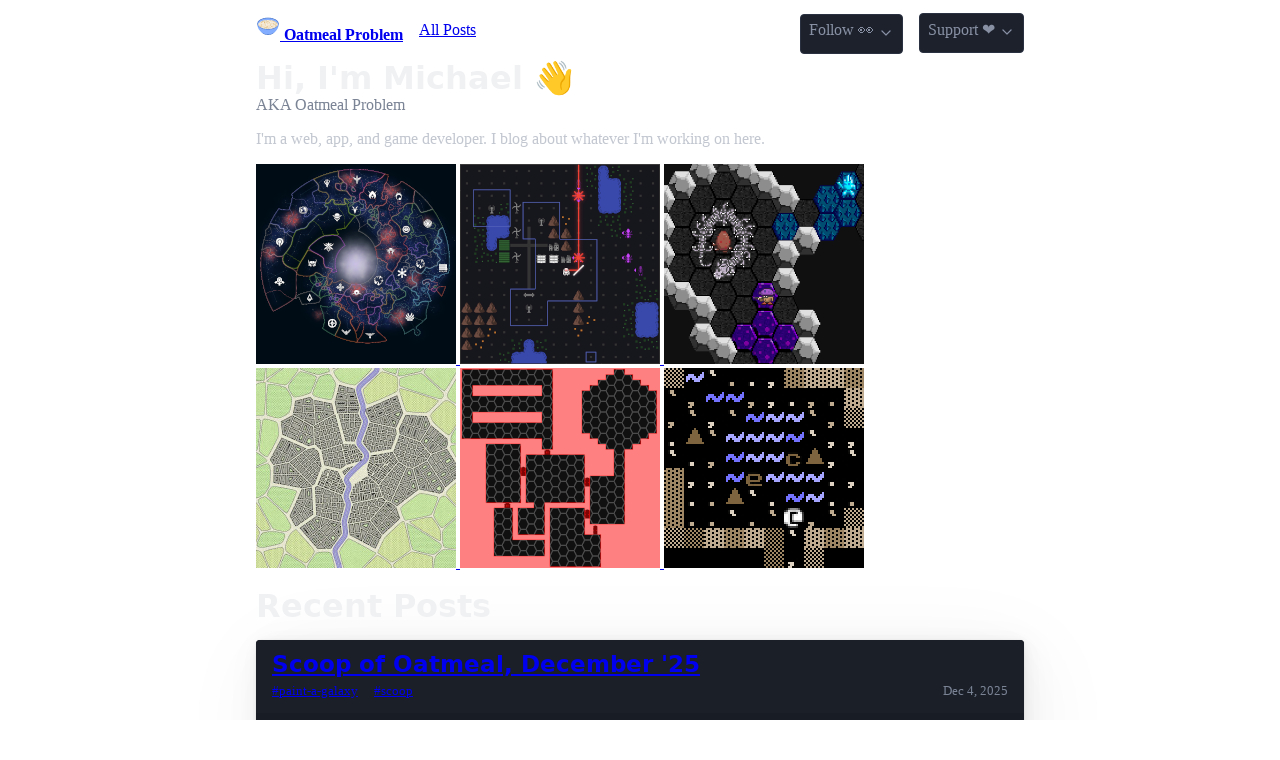

--- FILE ---
content_type: text/html; charset=utf-8
request_url: https://oatmeal.gg/devlog-2021-07-02/
body_size: 10220
content:
<!doctype html>
<html lang="" data-theme="dark">
	<head>
		<meta charset="utf-8">
		<meta name="viewport" content="width=device-width, initial-scale=1.0">
		<title>Oatmeal Problem</title>
		<meta name="description" content="">
		<link rel="icon" type="image/svg+xml" href="/icon.svg">

		
		<link rel="alternate" href="/feed/feed.xml" type="application/atom+xml" title="">
		<link rel="alternate" href="/feed/feed.json" type="application/json" title="">

		
		<meta name="generator" content="Eleventy v3.1.2">

		
		
		
		<style>/*!
 * Pico CSS ✨ v2.1.1 (https://picocss.com)
 * Copyright 2019-2025 - Licensed under MIT
 */:root,:host{--pico-font-family-emoji:"Apple Color Emoji","Segoe UI Emoji","Segoe UI Symbol","Noto Color Emoji";--pico-font-family-sans-serif:system-ui,"Segoe UI",Roboto,Oxygen,Ubuntu,Cantarell,Helvetica,Arial,"Helvetica Neue",sans-serif,var(--pico-font-family-emoji);--pico-font-family-monospace:ui-monospace,SFMono-Regular,"SF Mono",Menlo,Consolas,"Liberation Mono",monospace,var(--pico-font-family-emoji);--pico-font-family:var(--pico-font-family-sans-serif);--pico-line-height:1.5;--pico-font-weight:400;--pico-font-size:100%;--pico-text-underline-offset:.1rem;--pico-border-radius:.25rem;--pico-border-width:.0625rem;--pico-outline-width:.125rem;--pico-transition:.2s ease-in-out;--pico-spacing:1rem;--pico-typography-spacing-vertical:1rem;--pico-block-spacing-vertical:var(--pico-spacing);--pico-block-spacing-horizontal:var(--pico-spacing);--pico-grid-column-gap:var(--pico-spacing);--pico-grid-row-gap:var(--pico-spacing);--pico-form-element-spacing-vertical:.75rem;--pico-form-element-spacing-horizontal:1rem;--pico-nav-element-spacing-vertical:1rem;--pico-nav-element-spacing-horizontal:.5rem;--pico-nav-link-spacing-vertical:.5rem;--pico-nav-link-spacing-horizontal:.5rem;--pico-nav-breadcrumb-divider:">";--pico-icon-chevron:url("data:image/svg+xml,%3Csvg xmlns='http://www.w3.org/2000/svg' width='24' height='24' viewBox='0 0 24 24' fill='none' stroke='rgb(136, 145, 164)' stroke-width='2' stroke-linecap='round' stroke-linejoin='round'%3E%3Cpolyline points='6 9 12 15 18 9'%3E%3C/polyline%3E%3C/svg%3E")}@media(min-width: 576px){:root,:host{--pico-font-size:106.25%}}@media(min-width: 768px){:root,:host{--pico-font-size:112.5%}}@media(min-width: 1024px){:root,:host{--pico-font-size:118.75%}}@media(min-width: 1280px){:root,:host{--pico-font-size:125%}}@media(min-width: 1536px){:root,:host{--pico-font-size:131.25%}}a{--pico-text-decoration:underline}a.secondary,a.contrast{--pico-text-decoration:underline}small{--pico-font-size:.875em}h1,h2,h3,h4,h5,h6{--pico-font-weight:700}h1{--pico-font-size:2rem;--pico-line-height:1.125;--pico-typography-spacing-top:3rem}h2{--pico-font-size:1.75rem;--pico-line-height:1.15;--pico-typography-spacing-top:2.625rem}h3{--pico-font-size:1.5rem;--pico-line-height:1.175;--pico-typography-spacing-top:2.25rem}h4{--pico-font-size:1.25rem;--pico-line-height:1.2;--pico-typography-spacing-top:1.874rem}h5{--pico-font-size:1.125rem;--pico-line-height:1.225;--pico-typography-spacing-top:1.6875rem}h6{--pico-font-size:1rem;--pico-line-height:1.25;--pico-typography-spacing-top:1.5rem}thead th,thead td,tfoot th,tfoot td{--pico-font-weight:600;--pico-border-width:.1875rem}pre,code,kbd,samp{--pico-font-family:var(--pico-font-family-monospace)}kbd{--pico-font-weight:bolder}input:not([type=submit],[type=button],[type=reset],[type=checkbox],[type=radio],[type=file]),:where(select,textarea){--pico-outline-width:.0625rem}[type=search]{--pico-border-radius:5rem}details.dropdown summary:not([role=button]){--pico-outline-width:.0625rem}nav details.dropdown summary:focus-visible{--pico-outline-width:.125rem}details summary[role=button]:not(.outline)::after{filter:brightness(0) invert(1)}[data-theme=light],:root:not([data-theme=dark]),:host(:not([data-theme=dark])){color-scheme:light;--pico-background-color:#fff;--pico-color:#373c44;--pico-text-selection-color:rgba(5,162,162,.25);--pico-muted-color:#646b79;--pico-muted-border-color:rgb(231, 234, 239.5);--pico-primary:#047878;--pico-primary-background:#047878;--pico-primary-border:var(--pico-primary-background);--pico-primary-underline:rgba(4,120,120,.5);--pico-primary-hover:#025d5d;--pico-primary-hover-background:#046a6a;--pico-primary-hover-border:var(--pico-primary-hover-background);--pico-primary-hover-underline:var(--pico-primary-hover);--pico-primary-focus:rgba(5,162,162,.5);--pico-primary-inverse:#fff;--pico-secondary:#5d6b89;--pico-secondary-background:#525f7a;--pico-secondary-border:var(--pico-secondary-background);--pico-secondary-underline:rgba(93, 107, 137, 0.5);--pico-secondary-hover:#48536b;--pico-secondary-hover-background:#48536b;--pico-secondary-hover-border:var(--pico-secondary-hover-background);--pico-secondary-hover-underline:var(--pico-secondary-hover);--pico-secondary-focus:rgba(93, 107, 137, 0.25);--pico-secondary-inverse:#fff;--pico-contrast:#181c25;--pico-contrast-background:#181c25;--pico-contrast-border:var(--pico-contrast-background);--pico-contrast-underline:rgba(24, 28, 37, 0.5);--pico-contrast-hover:#000;--pico-contrast-hover-background:#000;--pico-contrast-hover-border:var(--pico-contrast-hover-background);--pico-contrast-hover-underline:var(--pico-secondary-hover);--pico-contrast-focus:rgba(93, 107, 137, 0.25);--pico-contrast-inverse:#fff;--pico-box-shadow:0.0145rem 0.029rem 0.174rem rgba(129, 145, 181, 0.01698),0.0335rem 0.067rem 0.402rem rgba(129, 145, 181, 0.024),0.0625rem 0.125rem 0.75rem rgba(129, 145, 181, 0.03),0.1125rem 0.225rem 1.35rem rgba(129, 145, 181, 0.036),0.2085rem 0.417rem 2.502rem rgba(129, 145, 181, 0.04302),0.5rem 1rem 6rem rgba(129, 145, 181, 0.06),0 0 0 .0625rem rgba(129, 145, 181, 0.015);--pico-h1-color:#2d3138;--pico-h2-color:#373c44;--pico-h3-color:#424751;--pico-h4-color:#4d535e;--pico-h5-color:#5c6370;--pico-h6-color:#646b79;--pico-mark-background-color:rgb(252.5, 230.5, 191.5);--pico-mark-color:#0f1114;--pico-ins-color:rgb(28.5, 105.5, 84);--pico-del-color:rgb(136, 56.5, 53);--pico-blockquote-border-color:var(--pico-muted-border-color);--pico-blockquote-footer-color:var(--pico-muted-color);--pico-button-box-shadow:0 0 0 rgba(0,0,0,0);--pico-button-hover-box-shadow:0 0 0 rgba(0,0,0,0);--pico-table-border-color:var(--pico-muted-border-color);--pico-table-row-stripped-background-color:rgba(111, 120, 135, 0.0375);--pico-code-background-color:rgb(243, 244.5, 246.75);--pico-code-color:#646b79;--pico-code-kbd-background-color:var(--pico-color);--pico-code-kbd-color:var(--pico-background-color);--pico-form-element-background-color:rgb(251, 251.5, 252.25);--pico-form-element-selected-background-color:#dfe3eb;--pico-form-element-border-color:#cfd5e2;--pico-form-element-color:#23262c;--pico-form-element-placeholder-color:var(--pico-muted-color);--pico-form-element-active-background-color:#fff;--pico-form-element-active-border-color:var(--pico-primary-border);--pico-form-element-focus-color:var(--pico-primary-border);--pico-form-element-disabled-opacity:.5;--pico-form-element-invalid-border-color:rgb(183.5, 105.5, 106.5);--pico-form-element-invalid-active-border-color:rgb(200.25, 79.25, 72.25);--pico-form-element-invalid-focus-color:var(--pico-form-element-invalid-active-border-color);--pico-form-element-valid-border-color:rgb(76, 154.5, 137.5);--pico-form-element-valid-active-border-color:rgb(39, 152.75, 118.75);--pico-form-element-valid-focus-color:var(--pico-form-element-valid-active-border-color);--pico-accordion-border-color:var(--pico-muted-border-color);--pico-accordion-active-summary-color:var(--pico-primary-hover);--pico-accordion-close-summary-color:var(--pico-color);--pico-accordion-open-summary-color:var(--pico-muted-color);--pico-card-background-color:var(--pico-background-color);--pico-card-border-color:var(--pico-muted-border-color);--pico-card-box-shadow:var(--pico-box-shadow);--pico-card-sectioning-background-color:rgb(251, 251.5, 252.25);--pico-dropdown-background-color:#fff;--pico-dropdown-border-color:#eff1f4;--pico-dropdown-box-shadow:var(--pico-box-shadow);--pico-dropdown-color:var(--pico-color);--pico-dropdown-hover-background-color:#eff1f4;--pico-icon-valid:url("data:image/svg+xml,%3Csvg xmlns='http://www.w3.org/2000/svg' width='24' height='24' viewBox='0 0 24 24' fill='none' stroke='rgb(76, 154.5, 137.5)' stroke-width='2' stroke-linecap='round' stroke-linejoin='round'%3E%3Cpolyline points='20 6 9 17 4 12'%3E%3C/polyline%3E%3C/svg%3E");--pico-icon-invalid:url("data:image/svg+xml,%3Csvg xmlns='http://www.w3.org/2000/svg' width='24' height='24' viewBox='0 0 24 24' fill='none' stroke='rgb(200.25, 79.25, 72.25)' stroke-width='2' stroke-linecap='round' stroke-linejoin='round'%3E%3Ccircle cx='12' cy='12' r='10'%3E%3C/circle%3E%3Cline x1='12' y1='8' x2='12' y2='12'%3E%3C/line%3E%3Cline x1='12' y1='16' x2='12.01' y2='16'%3E%3C/line%3E%3C/svg%3E")}[data-theme=light] input:is([type=submit],[type=button],[type=reset],[type=checkbox],[type=radio],[type=file]),:root:not([data-theme=dark]) input:is([type=submit],[type=button],[type=reset],[type=checkbox],[type=radio],[type=file]),:host(:not([data-theme=dark])) input:is([type=submit],[type=button],[type=reset],[type=checkbox],[type=radio],[type=file]){--pico-form-element-focus-color:var(--pico-primary-focus)}@media only screen and (prefers-color-scheme: dark){:root:not([data-theme]),:host(:not([data-theme])){color-scheme:dark;--pico-background-color:rgb(19, 22.5, 30.5);--pico-color:#c2c7d0;--pico-text-selection-color:rgba(10,177,177,.1875);--pico-muted-color:#7b8495;--pico-muted-border-color:#202632;--pico-primary:#0ab1b1;--pico-primary-background:#047878;--pico-primary-border:var(--pico-primary-background);--pico-primary-underline:rgba(10,177,177,.5);--pico-primary-hover:#0ccece;--pico-primary-hover-background:#058686;--pico-primary-hover-border:var(--pico-primary-hover-background);--pico-primary-hover-underline:var(--pico-primary-hover);--pico-primary-focus:rgba(10,177,177,.375);--pico-primary-inverse:#fff;--pico-secondary:#969eaf;--pico-secondary-background:#525f7a;--pico-secondary-border:var(--pico-secondary-background);--pico-secondary-underline:rgba(150, 158, 175, 0.5);--pico-secondary-hover:#b3b9c5;--pico-secondary-hover-background:#5d6b89;--pico-secondary-hover-border:var(--pico-secondary-hover-background);--pico-secondary-hover-underline:var(--pico-secondary-hover);--pico-secondary-focus:rgba(144, 158, 190, 0.25);--pico-secondary-inverse:#fff;--pico-contrast:#dfe3eb;--pico-contrast-background:#eff1f4;--pico-contrast-border:var(--pico-contrast-background);--pico-contrast-underline:rgba(223, 227, 235, 0.5);--pico-contrast-hover:#fff;--pico-contrast-hover-background:#fff;--pico-contrast-hover-border:var(--pico-contrast-hover-background);--pico-contrast-hover-underline:var(--pico-contrast-hover);--pico-contrast-focus:rgba(207, 213, 226, 0.25);--pico-contrast-inverse:#000;--pico-box-shadow:0.0145rem 0.029rem 0.174rem rgba(7, 8.5, 12, 0.01698),0.0335rem 0.067rem 0.402rem rgba(7, 8.5, 12, 0.024),0.0625rem 0.125rem 0.75rem rgba(7, 8.5, 12, 0.03),0.1125rem 0.225rem 1.35rem rgba(7, 8.5, 12, 0.036),0.2085rem 0.417rem 2.502rem rgba(7, 8.5, 12, 0.04302),0.5rem 1rem 6rem rgba(7, 8.5, 12, 0.06),0 0 0 .0625rem rgba(7, 8.5, 12, 0.015);--pico-h1-color:#f0f1f3;--pico-h2-color:#e0e3e7;--pico-h3-color:#c2c7d0;--pico-h4-color:#b3b9c5;--pico-h5-color:#a4acba;--pico-h6-color:#8891a4;--pico-mark-background-color:#014063;--pico-mark-color:#fff;--pico-ins-color:#62af9a;--pico-del-color:rgb(205.5, 126, 123);--pico-blockquote-border-color:var(--pico-muted-border-color);--pico-blockquote-footer-color:var(--pico-muted-color);--pico-button-box-shadow:0 0 0 rgba(0,0,0,0);--pico-button-hover-box-shadow:0 0 0 rgba(0,0,0,0);--pico-table-border-color:var(--pico-muted-border-color);--pico-table-row-stripped-background-color:rgba(111, 120, 135, 0.0375);--pico-code-background-color:rgb(26, 30.5, 40.25);--pico-code-color:#8891a4;--pico-code-kbd-background-color:var(--pico-color);--pico-code-kbd-color:var(--pico-background-color);--pico-form-element-background-color:rgb(28, 33, 43.5);--pico-form-element-selected-background-color:#2a3140;--pico-form-element-border-color:#2a3140;--pico-form-element-color:#e0e3e7;--pico-form-element-placeholder-color:#8891a4;--pico-form-element-active-background-color:rgb(26, 30.5, 40.25);--pico-form-element-active-border-color:var(--pico-primary-border);--pico-form-element-focus-color:var(--pico-primary-border);--pico-form-element-disabled-opacity:.5;--pico-form-element-invalid-border-color:rgb(149.5, 74, 80);--pico-form-element-invalid-active-border-color:rgb(183.25, 63.5, 59);--pico-form-element-invalid-focus-color:var(--pico-form-element-invalid-active-border-color);--pico-form-element-valid-border-color:#2a7b6f;--pico-form-element-valid-active-border-color:rgb(22, 137, 105.5);--pico-form-element-valid-focus-color:var(--pico-form-element-valid-active-border-color);--pico-accordion-border-color:var(--pico-muted-border-color);--pico-accordion-active-summary-color:var(--pico-primary-hover);--pico-accordion-close-summary-color:var(--pico-color);--pico-accordion-open-summary-color:var(--pico-muted-color);--pico-card-background-color:#181c25;--pico-card-border-color:var(--pico-card-background-color);--pico-card-box-shadow:var(--pico-box-shadow);--pico-card-sectioning-background-color:rgb(26, 30.5, 40.25);--pico-dropdown-background-color:#181c25;--pico-dropdown-border-color:#202632;--pico-dropdown-box-shadow:var(--pico-box-shadow);--pico-dropdown-color:var(--pico-color);--pico-dropdown-hover-background-color:#202632;--pico-icon-valid:url("data:image/svg+xml,%3Csvg xmlns='http://www.w3.org/2000/svg' width='24' height='24' viewBox='0 0 24 24' fill='none' stroke='rgb(42, 123, 111)' stroke-width='2' stroke-linecap='round' stroke-linejoin='round'%3E%3Cpolyline points='20 6 9 17 4 12'%3E%3C/polyline%3E%3C/svg%3E");--pico-icon-invalid:url("data:image/svg+xml,%3Csvg xmlns='http://www.w3.org/2000/svg' width='24' height='24' viewBox='0 0 24 24' fill='none' stroke='rgb(149.5, 74, 80)' stroke-width='2' stroke-linecap='round' stroke-linejoin='round'%3E%3Ccircle cx='12' cy='12' r='10'%3E%3C/circle%3E%3Cline x1='12' y1='8' x2='12' y2='12'%3E%3C/line%3E%3Cline x1='12' y1='16' x2='12.01' y2='16'%3E%3C/line%3E%3C/svg%3E")}:root:not([data-theme]) input:is([type=submit],[type=button],[type=reset],[type=checkbox],[type=radio],[type=file]),:host(:not([data-theme])) input:is([type=submit],[type=button],[type=reset],[type=checkbox],[type=radio],[type=file]){--pico-form-element-focus-color:var(--pico-primary-focus)}:root:not([data-theme]) details summary[role=button].contrast:not(.outline)::after,:host(:not([data-theme])) details summary[role=button].contrast:not(.outline)::after{filter:brightness(0)}}[data-theme=dark]{color-scheme:dark;--pico-background-color:rgb(19, 22.5, 30.5);--pico-color:#c2c7d0;--pico-text-selection-color:rgba(10,177,177,.1875);--pico-muted-color:#7b8495;--pico-muted-border-color:#202632;--pico-primary:#0ab1b1;--pico-primary-background:#047878;--pico-primary-border:var(--pico-primary-background);--pico-primary-underline:rgba(10,177,177,.5);--pico-primary-hover:#0ccece;--pico-primary-hover-background:#058686;--pico-primary-hover-border:var(--pico-primary-hover-background);--pico-primary-hover-underline:var(--pico-primary-hover);--pico-primary-focus:rgba(10,177,177,.375);--pico-primary-inverse:#fff;--pico-secondary:#969eaf;--pico-secondary-background:#525f7a;--pico-secondary-border:var(--pico-secondary-background);--pico-secondary-underline:rgba(150, 158, 175, 0.5);--pico-secondary-hover:#b3b9c5;--pico-secondary-hover-background:#5d6b89;--pico-secondary-hover-border:var(--pico-secondary-hover-background);--pico-secondary-hover-underline:var(--pico-secondary-hover);--pico-secondary-focus:rgba(144, 158, 190, 0.25);--pico-secondary-inverse:#fff;--pico-contrast:#dfe3eb;--pico-contrast-background:#eff1f4;--pico-contrast-border:var(--pico-contrast-background);--pico-contrast-underline:rgba(223, 227, 235, 0.5);--pico-contrast-hover:#fff;--pico-contrast-hover-background:#fff;--pico-contrast-hover-border:var(--pico-contrast-hover-background);--pico-contrast-hover-underline:var(--pico-contrast-hover);--pico-contrast-focus:rgba(207, 213, 226, 0.25);--pico-contrast-inverse:#000;--pico-box-shadow:0.0145rem 0.029rem 0.174rem rgba(7, 8.5, 12, 0.01698),0.0335rem 0.067rem 0.402rem rgba(7, 8.5, 12, 0.024),0.0625rem 0.125rem 0.75rem rgba(7, 8.5, 12, 0.03),0.1125rem 0.225rem 1.35rem rgba(7, 8.5, 12, 0.036),0.2085rem 0.417rem 2.502rem rgba(7, 8.5, 12, 0.04302),0.5rem 1rem 6rem rgba(7, 8.5, 12, 0.06),0 0 0 .0625rem rgba(7, 8.5, 12, 0.015);--pico-h1-color:#f0f1f3;--pico-h2-color:#e0e3e7;--pico-h3-color:#c2c7d0;--pico-h4-color:#b3b9c5;--pico-h5-color:#a4acba;--pico-h6-color:#8891a4;--pico-mark-background-color:#014063;--pico-mark-color:#fff;--pico-ins-color:#62af9a;--pico-del-color:rgb(205.5, 126, 123);--pico-blockquote-border-color:var(--pico-muted-border-color);--pico-blockquote-footer-color:var(--pico-muted-color);--pico-button-box-shadow:0 0 0 rgba(0,0,0,0);--pico-button-hover-box-shadow:0 0 0 rgba(0,0,0,0);--pico-table-border-color:var(--pico-muted-border-color);--pico-table-row-stripped-background-color:rgba(111, 120, 135, 0.0375);--pico-code-background-color:rgb(26, 30.5, 40.25);--pico-code-color:#8891a4;--pico-code-kbd-background-color:var(--pico-color);--pico-code-kbd-color:var(--pico-background-color);--pico-form-element-background-color:rgb(28, 33, 43.5);--pico-form-element-selected-background-color:#2a3140;--pico-form-element-border-color:#2a3140;--pico-form-element-color:#e0e3e7;--pico-form-element-placeholder-color:#8891a4;--pico-form-element-active-background-color:rgb(26, 30.5, 40.25);--pico-form-element-active-border-color:var(--pico-primary-border);--pico-form-element-focus-color:var(--pico-primary-border);--pico-form-element-disabled-opacity:.5;--pico-form-element-invalid-border-color:rgb(149.5, 74, 80);--pico-form-element-invalid-active-border-color:rgb(183.25, 63.5, 59);--pico-form-element-invalid-focus-color:var(--pico-form-element-invalid-active-border-color);--pico-form-element-valid-border-color:#2a7b6f;--pico-form-element-valid-active-border-color:rgb(22, 137, 105.5);--pico-form-element-valid-focus-color:var(--pico-form-element-valid-active-border-color);--pico-accordion-border-color:var(--pico-muted-border-color);--pico-accordion-active-summary-color:var(--pico-primary-hover);--pico-accordion-close-summary-color:var(--pico-color);--pico-accordion-open-summary-color:var(--pico-muted-color);--pico-card-background-color:#181c25;--pico-card-border-color:var(--pico-card-background-color);--pico-card-box-shadow:var(--pico-box-shadow);--pico-card-sectioning-background-color:rgb(26, 30.5, 40.25);--pico-dropdown-background-color:#181c25;--pico-dropdown-border-color:#202632;--pico-dropdown-box-shadow:var(--pico-box-shadow);--pico-dropdown-color:var(--pico-color);--pico-dropdown-hover-background-color:#202632;--pico-icon-valid:url("data:image/svg+xml,%3Csvg xmlns='http://www.w3.org/2000/svg' width='24' height='24' viewBox='0 0 24 24' fill='none' stroke='rgb(42, 123, 111)' stroke-width='2' stroke-linecap='round' stroke-linejoin='round'%3E%3Cpolyline points='20 6 9 17 4 12'%3E%3C/polyline%3E%3C/svg%3E");--pico-icon-invalid:url("data:image/svg+xml,%3Csvg xmlns='http://www.w3.org/2000/svg' width='24' height='24' viewBox='0 0 24 24' fill='none' stroke='rgb(149.5, 74, 80)' stroke-width='2' stroke-linecap='round' stroke-linejoin='round'%3E%3Ccircle cx='12' cy='12' r='10'%3E%3C/circle%3E%3Cline x1='12' y1='8' x2='12' y2='12'%3E%3C/line%3E%3Cline x1='12' y1='16' x2='12.01' y2='16'%3E%3C/line%3E%3C/svg%3E")}[data-theme=dark] input:is([type=submit],[type=button],[type=reset],[type=checkbox],[type=radio],[type=file]){--pico-form-element-focus-color:var(--pico-primary-focus)}[data-theme=dark] details summary[role=button].contrast:not(.outline)::after{filter:brightness(0)}progress,[type=checkbox],[type=radio],[type=range]{accent-color:var(--pico-primary)}*,*::before,*::after{box-sizing:border-box;background-repeat:no-repeat}::before,::after{text-decoration:inherit;vertical-align:inherit}:where(:root),:where(:host){-webkit-tap-highlight-color:rgba(0,0,0,0);-webkit-text-size-adjust:100%;text-size-adjust:100%;background-color:var(--pico-background-color);color:var(--pico-color);font-weight:var(--pico-font-weight);font-size:var(--pico-font-size);line-height:var(--pico-line-height);font-family:var(--pico-font-family);text-underline-offset:var(--pico-text-underline-offset);text-rendering:optimizeLegibility;overflow-wrap:break-word;tab-size:4}body{width:100%;margin:0}main{display:block}body>header,body>main,body>footer{padding-block:var(--pico-block-spacing-vertical)}section{margin-bottom:var(--pico-block-spacing-vertical)}.container,.container-fluid{width:100%;margin-right:auto;margin-left:auto;padding-right:var(--pico-spacing);padding-left:var(--pico-spacing)}@media(min-width: 576px){.container{max-width:510px;padding-right:0;padding-left:0}}@media(min-width: 768px){.container{max-width:700px}}@media(min-width: 1024px){.container{max-width:950px}}@media(min-width: 1280px){.container{max-width:1200px}}@media(min-width: 1536px){.container{max-width:1450px}}.grid{grid-column-gap:var(--pico-grid-column-gap);grid-row-gap:var(--pico-grid-row-gap);display:grid;grid-template-columns:1fr}@media(min-width: 768px){.grid{grid-template-columns:repeat(auto-fit, minmax(0%, 1fr))}}.grid>*{min-width:0}.overflow-auto{overflow:auto}b,strong{font-weight:bolder}sub,sup{position:relative;font-size:.75em;line-height:0;vertical-align:baseline}sub{bottom:-0.25em}sup{top:-0.5em}address,blockquote,dl,ol,p,pre,table,ul{margin-top:0;margin-bottom:var(--pico-typography-spacing-vertical);color:var(--pico-color);font-style:normal;font-weight:var(--pico-font-weight)}h1,h2,h3,h4,h5,h6{margin-top:0;margin-bottom:var(--pico-typography-spacing-vertical);color:var(--pico-color);font-weight:var(--pico-font-weight);font-size:var(--pico-font-size);line-height:var(--pico-line-height);font-family:var(--pico-font-family)}h1{--pico-color:var(--pico-h1-color)}h2{--pico-color:var(--pico-h2-color)}h3{--pico-color:var(--pico-h3-color)}h4{--pico-color:var(--pico-h4-color)}h5{--pico-color:var(--pico-h5-color)}h6{--pico-color:var(--pico-h6-color)}:where(article,address,blockquote,dl,figure,form,ol,p,pre,table,ul)~:is(h1,h2,h3,h4,h5,h6){margin-top:var(--pico-typography-spacing-top)}p{margin-bottom:var(--pico-typography-spacing-vertical)}hgroup{margin-bottom:var(--pico-typography-spacing-vertical)}hgroup>*{margin-top:0;margin-bottom:0}hgroup>*:not(:first-child):last-child{--pico-color:var(--pico-muted-color);--pico-font-weight:unset;font-size:1rem}:where(ol,ul) li{margin-bottom:calc(var(--pico-typography-spacing-vertical)*.25)}:where(dl,ol,ul) :where(dl,ol,ul){margin:0;margin-top:calc(var(--pico-typography-spacing-vertical)*.25)}ul li{list-style:square}mark{padding:.125rem .25rem;background-color:var(--pico-mark-background-color);color:var(--pico-mark-color);vertical-align:baseline}blockquote{display:block;margin:var(--pico-typography-spacing-vertical) 0;padding:var(--pico-spacing);border-right:none;border-left:.25rem solid var(--pico-blockquote-border-color);border-inline-start:.25rem solid var(--pico-blockquote-border-color);border-inline-end:none}blockquote footer{margin-top:calc(var(--pico-typography-spacing-vertical)*.5);color:var(--pico-blockquote-footer-color)}abbr[title]{border-bottom:1px dotted;text-decoration:none;cursor:help}ins{color:var(--pico-ins-color);text-decoration:none}del{color:var(--pico-del-color)}::selection{background-color:var(--pico-text-selection-color)}:where(a:not([role=button])),[role=link]{--pico-color:var(--pico-primary);--pico-background-color:rgba(0,0,0,0);--pico-underline:var(--pico-primary-underline);outline:none;background-color:var(--pico-background-color);color:var(--pico-color);text-decoration:var(--pico-text-decoration);text-decoration-color:var(--pico-underline);text-underline-offset:.125em;transition:background-color var(--pico-transition),color var(--pico-transition),text-decoration var(--pico-transition),box-shadow var(--pico-transition)}:where(a:not([role=button])):is([aria-current]:not([aria-current=false]),:hover,:active,:focus),[role=link]:is([aria-current]:not([aria-current=false]),:hover,:active,:focus){--pico-color:var(--pico-primary-hover);--pico-underline:var(--pico-primary-hover-underline);--pico-text-decoration:underline}:where(a:not([role=button])):focus-visible,[role=link]:focus-visible{box-shadow:0 0 0 var(--pico-outline-width) var(--pico-primary-focus)}:where(a:not([role=button])).secondary,[role=link].secondary{--pico-color:var(--pico-secondary);--pico-underline:var(--pico-secondary-underline)}:where(a:not([role=button])).secondary:is([aria-current]:not([aria-current=false]),:hover,:active,:focus),[role=link].secondary:is([aria-current]:not([aria-current=false]),:hover,:active,:focus){--pico-color:var(--pico-secondary-hover);--pico-underline:var(--pico-secondary-hover-underline)}:where(a:not([role=button])).contrast,[role=link].contrast{--pico-color:var(--pico-contrast);--pico-underline:var(--pico-contrast-underline)}:where(a:not([role=button])).contrast:is([aria-current]:not([aria-current=false]),:hover,:active,:focus),[role=link].contrast:is([aria-current]:not([aria-current=false]),:hover,:active,:focus){--pico-color:var(--pico-contrast-hover);--pico-underline:var(--pico-contrast-hover-underline)}a[role=button]{display:inline-block}button{margin:0;overflow:visible;font-family:inherit;text-transform:none}button,[type=submit],[type=reset],[type=button]{-webkit-appearance:button}button,[type=submit],[type=reset],[type=button],[type=file]::file-selector-button,[role=button]{--pico-background-color:var(--pico-primary-background);--pico-border-color:var(--pico-primary-border);--pico-color:var(--pico-primary-inverse);--pico-box-shadow:var(--pico-button-box-shadow, 0 0 0 rgba(0, 0, 0, 0));padding:var(--pico-form-element-spacing-vertical) var(--pico-form-element-spacing-horizontal);border:var(--pico-border-width) solid var(--pico-border-color);border-radius:var(--pico-border-radius);outline:none;background-color:var(--pico-background-color);box-shadow:var(--pico-box-shadow);color:var(--pico-color);font-weight:var(--pico-font-weight);font-size:1rem;line-height:var(--pico-line-height);text-align:center;text-decoration:none;cursor:pointer;user-select:none;transition:background-color var(--pico-transition),border-color var(--pico-transition),color var(--pico-transition),box-shadow var(--pico-transition)}button:is([aria-current]:not([aria-current=false])),button:is(:hover,:active,:focus),[type=submit]:is([aria-current]:not([aria-current=false])),[type=submit]:is(:hover,:active,:focus),[type=reset]:is([aria-current]:not([aria-current=false])),[type=reset]:is(:hover,:active,:focus),[type=button]:is([aria-current]:not([aria-current=false])),[type=button]:is(:hover,:active,:focus),[type=file]::file-selector-button:is([aria-current]:not([aria-current=false])),[type=file]::file-selector-button:is(:hover,:active,:focus),[role=button]:is([aria-current]:not([aria-current=false])),[role=button]:is(:hover,:active,:focus){--pico-background-color:var(--pico-primary-hover-background);--pico-border-color:var(--pico-primary-hover-border);--pico-box-shadow:var(--pico-button-hover-box-shadow, 0 0 0 rgba(0, 0, 0, 0));--pico-color:var(--pico-primary-inverse)}button:focus,button:is([aria-current]:not([aria-current=false])):focus,[type=submit]:focus,[type=submit]:is([aria-current]:not([aria-current=false])):focus,[type=reset]:focus,[type=reset]:is([aria-current]:not([aria-current=false])):focus,[type=button]:focus,[type=button]:is([aria-current]:not([aria-current=false])):focus,[type=file]::file-selector-button:focus,[type=file]::file-selector-button:is([aria-current]:not([aria-current=false])):focus,[role=button]:focus,[role=button]:is([aria-current]:not([aria-current=false])):focus{--pico-box-shadow:var(--pico-button-hover-box-shadow, 0 0 0 rgba(0, 0, 0, 0)),0 0 0 var(--pico-outline-width) var(--pico-primary-focus)}[type=submit],[type=reset],[type=button]{margin-bottom:var(--pico-spacing)}:is(button,[type=submit],[type=button],[role=button]).secondary,[type=reset],[type=file]::file-selector-button{--pico-background-color:var(--pico-secondary-background);--pico-border-color:var(--pico-secondary-border);--pico-color:var(--pico-secondary-inverse);cursor:pointer}:is(button,[type=submit],[type=button],[role=button]).secondary:is([aria-current]:not([aria-current=false]),:hover,:active,:focus),[type=reset]:is([aria-current]:not([aria-current=false]),:hover,:active,:focus),[type=file]::file-selector-button:is([aria-current]:not([aria-current=false]),:hover,:active,:focus){--pico-background-color:var(--pico-secondary-hover-background);--pico-border-color:var(--pico-secondary-hover-border);--pico-color:var(--pico-secondary-inverse)}:is(button,[type=submit],[type=button],[role=button]).secondary:focus,:is(button,[type=submit],[type=button],[role=button]).secondary:is([aria-current]:not([aria-current=false])):focus,[type=reset]:focus,[type=reset]:is([aria-current]:not([aria-current=false])):focus,[type=file]::file-selector-button:focus,[type=file]::file-selector-button:is([aria-current]:not([aria-current=false])):focus{--pico-box-shadow:var(--pico-button-hover-box-shadow, 0 0 0 rgba(0, 0, 0, 0)),0 0 0 var(--pico-outline-width) var(--pico-secondary-focus)}:is(button,[type=submit],[type=button],[role=button]).contrast{--pico-background-color:var(--pico-contrast-background);--pico-border-color:var(--pico-contrast-border);--pico-color:var(--pico-contrast-inverse)}:is(button,[type=submit],[type=button],[role=button]).contrast:is([aria-current]:not([aria-current=false]),:hover,:active,:focus){--pico-background-color:var(--pico-contrast-hover-background);--pico-border-color:var(--pico-contrast-hover-border);--pico-color:var(--pico-contrast-inverse)}:is(button,[type=submit],[type=button],[role=button]).contrast:focus,:is(button,[type=submit],[type=button],[role=button]).contrast:is([aria-current]:not([aria-current=false])):focus{--pico-box-shadow:var(--pico-button-hover-box-shadow, 0 0 0 rgba(0, 0, 0, 0)),0 0 0 var(--pico-outline-width) var(--pico-contrast-focus)}:is(button,[type=submit],[type=button],[role=button]).outline,[type=reset].outline{--pico-background-color:rgba(0,0,0,0);--pico-color:var(--pico-primary);--pico-border-color:var(--pico-primary)}:is(button,[type=submit],[type=button],[role=button]).outline:is([aria-current]:not([aria-current=false]),:hover,:active,:focus),[type=reset].outline:is([aria-current]:not([aria-current=false]),:hover,:active,:focus){--pico-background-color:rgba(0,0,0,0);--pico-color:var(--pico-primary-hover);--pico-border-color:var(--pico-primary-hover)}:is(button,[type=submit],[type=button],[role=button]).outline.secondary,[type=reset].outline{--pico-color:var(--pico-secondary);--pico-border-color:var(--pico-secondary)}:is(button,[type=submit],[type=button],[role=button]).outline.secondary:is([aria-current]:not([aria-current=false]),:hover,:active,:focus),[type=reset].outline:is([aria-current]:not([aria-current=false]),:hover,:active,:focus){--pico-color:var(--pico-secondary-hover);--pico-border-color:var(--pico-secondary-hover)}:is(button,[type=submit],[type=button],[role=button]).outline.contrast{--pico-color:var(--pico-contrast);--pico-border-color:var(--pico-contrast)}:is(button,[type=submit],[type=button],[role=button]).outline.contrast:is([aria-current]:not([aria-current=false]),:hover,:active,:focus){--pico-color:var(--pico-contrast-hover);--pico-border-color:var(--pico-contrast-hover)}:where(button,[type=submit],[type=reset],[type=button],[role=button])[disabled],:where(fieldset[disabled]) :is(button,[type=submit],[type=button],[type=reset],[role=button]){opacity:.5;pointer-events:none}:where(table){width:100%;border-collapse:collapse;border-spacing:0;text-indent:0}th,td{padding:calc(var(--pico-spacing)/2) var(--pico-spacing);border-bottom:var(--pico-border-width) solid var(--pico-table-border-color);background-color:var(--pico-background-color);color:var(--pico-color);font-weight:var(--pico-font-weight);text-align:left;text-align:start}tfoot th,tfoot td{border-top:var(--pico-border-width) solid var(--pico-table-border-color);border-bottom:0}table.striped tbody tr:nth-child(odd) th,table.striped tbody tr:nth-child(odd) td{background-color:var(--pico-table-row-stripped-background-color)}:where(audio,canvas,iframe,img,svg,video){vertical-align:middle}audio,video{display:inline-block}audio:not([controls]){display:none;height:0}:where(iframe){border-style:none}img{max-width:100%;height:auto;border-style:none}:where(svg:not([fill])){fill:currentColor}svg:not(:root),svg:not(:host){overflow:hidden}pre,code,kbd,samp{font-size:.875em;font-family:var(--pico-font-family)}pre code,pre samp{font-size:inherit;font-family:inherit}pre{-ms-overflow-style:scrollbar;overflow:auto}pre,code,kbd,samp{border-radius:var(--pico-border-radius);background:var(--pico-code-background-color);color:var(--pico-code-color);font-weight:var(--pico-font-weight);line-height:initial}code,kbd,samp{display:inline-block;padding:.375rem}pre{display:block;margin-bottom:var(--pico-spacing);overflow-x:auto}pre>code,pre>samp{display:block;padding:var(--pico-spacing);background:none;line-height:var(--pico-line-height)}kbd{background-color:var(--pico-code-kbd-background-color);color:var(--pico-code-kbd-color);vertical-align:baseline}figure{display:block;margin:0;padding:0}figure figcaption{padding:calc(var(--pico-spacing)*.5) 0;color:var(--pico-muted-color)}hr{height:0;margin:var(--pico-typography-spacing-vertical) 0;border:0;border-top:1px solid var(--pico-muted-border-color);color:inherit}[hidden],template{display:none !important}canvas{display:inline-block}input,optgroup,select,textarea{margin:0;font-size:1rem;line-height:var(--pico-line-height);font-family:inherit;letter-spacing:inherit}input{overflow:visible}select{text-transform:none}legend{max-width:100%;padding:0;color:inherit;white-space:normal}textarea{overflow:auto}[type=checkbox],[type=radio]{padding:0}::-webkit-inner-spin-button,::-webkit-outer-spin-button{height:auto}[type=search]{-webkit-appearance:textfield;outline-offset:-2px}[type=search]::-webkit-search-decoration{-webkit-appearance:none}::-webkit-file-upload-button{-webkit-appearance:button;font:inherit}::-moz-focus-inner{padding:0;border-style:none}:-moz-focusring{outline:none}:-moz-ui-invalid{box-shadow:none}::-ms-expand{display:none}[type=file],[type=range]{padding:0;border-width:0}input:not([type=checkbox],[type=radio],[type=range]){height:calc(1rem*var(--pico-line-height) + var(--pico-form-element-spacing-vertical)*2 + var(--pico-border-width)*2)}fieldset{width:100%;margin:0;margin-bottom:var(--pico-spacing);padding:0;border:0}label,fieldset legend{display:block;margin-bottom:calc(var(--pico-spacing)*.375);color:var(--pico-color);font-weight:var(--pico-form-label-font-weight, var(--pico-font-weight))}fieldset legend{margin-bottom:calc(var(--pico-spacing)*.5)}input:not([type=checkbox],[type=radio]),button[type=submit],select,textarea{width:100%}input:not([type=checkbox],[type=radio],[type=range],[type=file]),select,textarea{appearance:none;padding:var(--pico-form-element-spacing-vertical) var(--pico-form-element-spacing-horizontal)}input,select,textarea{--pico-background-color:var(--pico-form-element-background-color);--pico-border-color:var(--pico-form-element-border-color);--pico-color:var(--pico-form-element-color);--pico-box-shadow:none;border:var(--pico-border-width) solid var(--pico-border-color);border-radius:var(--pico-border-radius);outline:none;background-color:var(--pico-background-color);box-shadow:var(--pico-box-shadow);color:var(--pico-color);font-weight:var(--pico-font-weight);transition:background-color var(--pico-transition),border-color var(--pico-transition),color var(--pico-transition),box-shadow var(--pico-transition)}input:not([type=submit],[type=button],[type=reset],[type=checkbox],[type=radio],[readonly]):is(:active,:focus),:where(select,textarea):not([readonly]):is(:active,:focus){--pico-background-color:var(--pico-form-element-active-background-color)}input:not([type=submit],[type=button],[type=reset],[role=switch],[readonly]):is(:active,:focus),:where(select,textarea):not([readonly]):is(:active,:focus){--pico-border-color:var(--pico-form-element-active-border-color)}input:not([type=submit],[type=button],[type=reset],[type=range],[type=file],[readonly]):focus,:where(select,textarea):not([readonly]):focus{--pico-box-shadow:0 0 0 var(--pico-outline-width) var(--pico-form-element-focus-color)}input:not([type=submit],[type=button],[type=reset])[disabled],select[disabled],textarea[disabled],label[aria-disabled=true],:where(fieldset[disabled]) :is(input:not([type=submit],[type=button],[type=reset]),select,textarea){opacity:var(--pico-form-element-disabled-opacity);pointer-events:none}label[aria-disabled=true] input[disabled]{opacity:1}:where(input,select,textarea):not([type=checkbox],[type=radio],[type=date],[type=datetime-local],[type=month],[type=time],[type=week],[type=range])[aria-invalid]{padding-right:calc(var(--pico-form-element-spacing-horizontal) + 1.5rem) !important;padding-left:var(--pico-form-element-spacing-horizontal);padding-inline-start:var(--pico-form-element-spacing-horizontal) !important;padding-inline-end:calc(var(--pico-form-element-spacing-horizontal) + 1.5rem) !important;background-position:center right .75rem;background-size:1rem auto;background-repeat:no-repeat}:where(input,select,textarea):not([type=checkbox],[type=radio],[type=date],[type=datetime-local],[type=month],[type=time],[type=week],[type=range])[aria-invalid=false]:not(select){background-image:var(--pico-icon-valid)}:where(input,select,textarea):not([type=checkbox],[type=radio],[type=date],[type=datetime-local],[type=month],[type=time],[type=week],[type=range])[aria-invalid=true]:not(select){background-image:var(--pico-icon-invalid)}:where(input,select,textarea)[aria-invalid=false]{--pico-border-color:var(--pico-form-element-valid-border-color)}:where(input,select,textarea)[aria-invalid=false]:is(:active,:focus){--pico-border-color:var(--pico-form-element-valid-active-border-color) !important}:where(input,select,textarea)[aria-invalid=false]:is(:active,:focus):not([type=checkbox],[type=radio]){--pico-box-shadow:0 0 0 var(--pico-outline-width) var(--pico-form-element-valid-focus-color) !important}:where(input,select,textarea)[aria-invalid=true]{--pico-border-color:var(--pico-form-element-invalid-border-color)}:where(input,select,textarea)[aria-invalid=true]:is(:active,:focus){--pico-border-color:var(--pico-form-element-invalid-active-border-color) !important}:where(input,select,textarea)[aria-invalid=true]:is(:active,:focus):not([type=checkbox],[type=radio]){--pico-box-shadow:0 0 0 var(--pico-outline-width) var(--pico-form-element-invalid-focus-color) !important}[dir=rtl] :where(input,select,textarea):not([type=checkbox],[type=radio]):is([aria-invalid],[aria-invalid=true],[aria-invalid=false]){background-position:center left .75rem}input::placeholder,input::-webkit-input-placeholder,textarea::placeholder,textarea::-webkit-input-placeholder,select:invalid{color:var(--pico-form-element-placeholder-color);opacity:1}input:not([type=checkbox],[type=radio]),select,textarea{margin-bottom:var(--pico-spacing)}select::-ms-expand{border:0;background-color:rgba(0,0,0,0)}select:not([multiple],[size]){padding-right:calc(var(--pico-form-element-spacing-horizontal) + 1.5rem);padding-left:var(--pico-form-element-spacing-horizontal);padding-inline-start:var(--pico-form-element-spacing-horizontal);padding-inline-end:calc(var(--pico-form-element-spacing-horizontal) + 1.5rem);background-image:var(--pico-icon-chevron);background-position:center right .75rem;background-size:1rem auto;background-repeat:no-repeat}select[multiple] option:checked{background:var(--pico-form-element-selected-background-color);color:var(--pico-form-element-color)}[dir=rtl] select:not([multiple],[size]){background-position:center left .75rem}textarea{display:block;resize:vertical}textarea[aria-invalid]{--pico-icon-height:calc(1rem*var(--pico-line-height) + var(--pico-form-element-spacing-vertical)*2 + var(--pico-border-width)*2);background-position:top right .75rem !important;background-size:1rem var(--pico-icon-height) !important}:where(input,select,textarea,fieldset,.grid)+small{display:block;width:100%;margin-top:calc(var(--pico-spacing)*-0.75);margin-bottom:var(--pico-spacing);color:var(--pico-muted-color)}:where(input,select,textarea,fieldset,.grid)[aria-invalid=false]+small{color:var(--pico-ins-color)}:where(input,select,textarea,fieldset,.grid)[aria-invalid=true]+small{color:var(--pico-del-color)}label>:where(input,select,textarea){margin-top:calc(var(--pico-spacing)*.25)}details{display:block;margin-bottom:var(--pico-spacing)}details summary{line-height:1rem;list-style-type:none;cursor:pointer;transition:color var(--pico-transition)}details summary:not([role]){color:var(--pico-accordion-close-summary-color)}details summary::-webkit-details-marker{display:none}details summary::marker{display:none}details summary::-moz-list-bullet{list-style-type:none}details summary::after{display:block;width:1rem;height:1rem;margin-inline-start:calc(var(--pico-spacing, 1rem)*.5);float:right;transform:rotate(-90deg);background-image:var(--pico-icon-chevron);background-position:right center;background-size:1rem auto;background-repeat:no-repeat;content:"";transition:transform var(--pico-transition)}details summary:focus{outline:none}details summary:focus:not([role]){color:var(--pico-accordion-active-summary-color)}details summary:focus-visible:not([role]){outline:var(--pico-outline-width) solid var(--pico-primary-focus);outline-offset:calc(var(--pico-spacing, 1rem)*.5);color:var(--pico-primary)}details summary[role=button]{width:100%;text-align:left}details summary[role=button]::after{height:calc(1rem*var(--pico-line-height, 1.5))}details[open]>summary{margin-bottom:var(--pico-spacing)}details[open]>summary:not([role]):not(:focus){color:var(--pico-accordion-open-summary-color)}details[open]>summary::after{transform:rotate(0)}[dir=rtl] details summary{text-align:right}[dir=rtl] details summary::after{float:left;background-position:left center}article{margin-bottom:var(--pico-block-spacing-vertical);padding:var(--pico-block-spacing-vertical) var(--pico-block-spacing-horizontal);border-radius:var(--pico-border-radius);background:var(--pico-card-background-color);box-shadow:var(--pico-card-box-shadow)}article>header,article>footer{margin-right:calc(var(--pico-block-spacing-horizontal)*-1);margin-left:calc(var(--pico-block-spacing-horizontal)*-1);padding:calc(var(--pico-block-spacing-vertical)*.66) var(--pico-block-spacing-horizontal);background-color:var(--pico-card-sectioning-background-color)}article>header{margin-top:calc(var(--pico-block-spacing-vertical)*-1);margin-bottom:var(--pico-block-spacing-vertical);border-bottom:var(--pico-border-width) solid var(--pico-card-border-color);border-top-right-radius:var(--pico-border-radius);border-top-left-radius:var(--pico-border-radius)}article>footer{margin-top:var(--pico-block-spacing-vertical);margin-bottom:calc(var(--pico-block-spacing-vertical)*-1);border-top:var(--pico-border-width) solid var(--pico-card-border-color);border-bottom-right-radius:var(--pico-border-radius);border-bottom-left-radius:var(--pico-border-radius)}details.dropdown{position:relative;border-bottom:none}details.dropdown>summary::after,details.dropdown>button::after,details.dropdown>a::after{display:block;width:1rem;height:calc(1rem*var(--pico-line-height, 1.5));margin-inline-start:.25rem;float:right;transform:rotate(0deg) translateX(0.2rem);background-image:var(--pico-icon-chevron);background-position:right center;background-size:1rem auto;background-repeat:no-repeat;content:""}nav details.dropdown{margin-bottom:0}details.dropdown>summary:not([role]){height:calc(1rem*var(--pico-line-height) + var(--pico-form-element-spacing-vertical)*2 + var(--pico-border-width)*2);padding:var(--pico-form-element-spacing-vertical) var(--pico-form-element-spacing-horizontal);border:var(--pico-border-width) solid var(--pico-form-element-border-color);border-radius:var(--pico-border-radius);background-color:var(--pico-form-element-background-color);color:var(--pico-form-element-placeholder-color);line-height:inherit;cursor:pointer;user-select:none;transition:background-color var(--pico-transition),border-color var(--pico-transition),color var(--pico-transition),box-shadow var(--pico-transition)}details.dropdown>summary:not([role]):active,details.dropdown>summary:not([role]):focus{border-color:var(--pico-form-element-active-border-color);background-color:var(--pico-form-element-active-background-color)}details.dropdown>summary:not([role]):focus{box-shadow:0 0 0 var(--pico-outline-width) var(--pico-form-element-focus-color)}details.dropdown>summary:not([role]):focus-visible{outline:none}details.dropdown>summary:not([role])[aria-invalid=false]{--pico-form-element-border-color:var(--pico-form-element-valid-border-color);--pico-form-element-active-border-color:var(--pico-form-element-valid-focus-color);--pico-form-element-focus-color:var(--pico-form-element-valid-focus-color)}details.dropdown>summary:not([role])[aria-invalid=true]{--pico-form-element-border-color:var(--pico-form-element-invalid-border-color);--pico-form-element-active-border-color:var(--pico-form-element-invalid-focus-color);--pico-form-element-focus-color:var(--pico-form-element-invalid-focus-color)}nav details.dropdown{display:inline;margin:calc(var(--pico-nav-element-spacing-vertical)*-1) 0}nav details.dropdown>summary::after{transform:rotate(0deg) translateX(0rem)}nav details.dropdown>summary:not([role]){height:calc(1rem*var(--pico-line-height) + var(--pico-nav-link-spacing-vertical)*2);padding:calc(var(--pico-nav-link-spacing-vertical) - var(--pico-border-width)*2) var(--pico-nav-link-spacing-horizontal)}nav details.dropdown>summary:not([role]):focus-visible{box-shadow:0 0 0 var(--pico-outline-width) var(--pico-primary-focus)}details.dropdown>summary+ul{display:flex;z-index:99;position:absolute;left:0;flex-direction:column;width:100%;min-width:fit-content;margin:0;margin-top:var(--pico-outline-width);padding:0;border:var(--pico-border-width) solid var(--pico-dropdown-border-color);border-radius:var(--pico-border-radius);background-color:var(--pico-dropdown-background-color);box-shadow:var(--pico-dropdown-box-shadow);color:var(--pico-dropdown-color);white-space:nowrap;opacity:0;transition:opacity var(--pico-transition),transform 0s ease-in-out 1s}details.dropdown>summary+ul[dir=rtl]{right:0;left:auto}details.dropdown>summary+ul li{width:100%;margin-bottom:0;padding:calc(var(--pico-form-element-spacing-vertical)*.5) var(--pico-form-element-spacing-horizontal);list-style:none}details.dropdown>summary+ul li:first-of-type{margin-top:calc(var(--pico-form-element-spacing-vertical)*.5)}details.dropdown>summary+ul li:last-of-type{margin-bottom:calc(var(--pico-form-element-spacing-vertical)*.5)}details.dropdown>summary+ul li a{display:block;margin:calc(var(--pico-form-element-spacing-vertical)*-0.5) calc(var(--pico-form-element-spacing-horizontal)*-1);padding:calc(var(--pico-form-element-spacing-vertical)*.5) var(--pico-form-element-spacing-horizontal);overflow:hidden;border-radius:0;color:var(--pico-dropdown-color);text-decoration:none;text-overflow:ellipsis}details.dropdown>summary+ul li a:hover,details.dropdown>summary+ul li a:focus,details.dropdown>summary+ul li a:active,details.dropdown>summary+ul li a:focus-visible,details.dropdown>summary+ul li a[aria-current]:not([aria-current=false]){background-color:var(--pico-dropdown-hover-background-color)}details.dropdown>summary+ul li label{width:100%}details.dropdown>summary+ul li:has(label):hover{background-color:var(--pico-dropdown-hover-background-color)}details.dropdown[open]>summary{margin-bottom:0}details.dropdown[open]>summary+ul{transform:scaleY(1);opacity:1;transition:opacity var(--pico-transition),transform 0s ease-in-out 0s}details.dropdown[open]>summary::before{display:block;z-index:1;position:fixed;width:100vw;height:100vh;inset:0;background:none;content:"";cursor:default}label>details.dropdown{margin-top:calc(var(--pico-spacing)*.25)}:where(nav li)::before{float:left;content:"​"}nav,nav ul{display:flex}nav{justify-content:space-between;overflow:visible}nav ol,nav ul{align-items:center;margin-bottom:0;padding:0;list-style:none}nav ol:first-of-type,nav ul:first-of-type{margin-left:calc(var(--pico-nav-element-spacing-horizontal)*-1)}nav ol:last-of-type,nav ul:last-of-type{margin-right:calc(var(--pico-nav-element-spacing-horizontal)*-1)}nav li{display:inline-block;margin:0;padding:var(--pico-nav-element-spacing-vertical) var(--pico-nav-element-spacing-horizontal)}nav li :where(a,[role=link]){display:inline-block;margin:calc(var(--pico-nav-link-spacing-vertical)*-1) calc(var(--pico-nav-link-spacing-horizontal)*-1);padding:var(--pico-nav-link-spacing-vertical) var(--pico-nav-link-spacing-horizontal);border-radius:var(--pico-border-radius)}nav li :where(a,[role=link]):not(:hover){text-decoration:none}nav li button,nav li [role=button],nav li [type=button],nav li input:not([type=checkbox],[type=radio],[type=range],[type=file]),nav li select{height:auto;margin-right:inherit;margin-bottom:0;margin-left:inherit;padding:calc(var(--pico-nav-link-spacing-vertical) - var(--pico-border-width)*2) var(--pico-nav-link-spacing-horizontal)}nav[aria-label=breadcrumb]{align-items:center;justify-content:start}nav[aria-label=breadcrumb] ul li:not(:first-child){margin-inline-start:var(--pico-nav-link-spacing-horizontal)}nav[aria-label=breadcrumb] ul li a{margin:calc(var(--pico-nav-link-spacing-vertical)*-1) 0;margin-inline-start:calc(var(--pico-nav-link-spacing-horizontal)*-1)}nav[aria-label=breadcrumb] ul li:not(:last-child)::after{display:inline-block;position:absolute;width:calc(var(--pico-nav-link-spacing-horizontal)*4);margin:0 calc(var(--pico-nav-link-spacing-horizontal)*-1);content:var(--pico-nav-breadcrumb-divider);color:var(--pico-muted-color);text-align:center;text-decoration:none;white-space:nowrap}nav[aria-label=breadcrumb] a[aria-current]:not([aria-current=false]){background-color:rgba(0,0,0,0);color:inherit;text-decoration:none;pointer-events:none}aside nav,aside ol,aside ul,aside li{display:block}aside li{padding:calc(var(--pico-nav-element-spacing-vertical)*.5) var(--pico-nav-element-spacing-horizontal)}aside li a{display:block}aside li [role=button]{margin:inherit}[dir=rtl] nav[aria-label=breadcrumb] ul li:not(:last-child) ::after{content:"\\"}[aria-controls]{cursor:pointer}[aria-disabled=true],[disabled]{cursor:not-allowed}[aria-hidden=false][hidden]{display:initial}[aria-hidden=false][hidden]:not(:focus){clip:rect(0, 0, 0, 0);position:absolute}a,area,button,input,label,select,summary,textarea,[tabindex]{-ms-touch-action:manipulation}[dir=rtl]{direction:rtl}@media(prefers-reduced-motion: reduce){*:not([aria-busy=true]),:not([aria-busy=true])::before,:not([aria-busy=true])::after{background-attachment:initial !important;animation-duration:1ms !important;animation-delay:-1ms !important;animation-iteration-count:1 !important;scroll-behavior:auto !important;transition-delay:0s !important;transition-duration:0s !important}}</style>
		
		
		<style>
			:root {
				--pico-code-background-color: hsl(from var(--pico-background-color) h s calc(l - 2)) !important;
			}
			picture { display: block; }
			article > header > hgroup {
				margin-block-end: 0;
				--pico-nav-element-spacing-vertical: 0.25rem;
			}
			@media (max-width: 720px) {
				nav {
					flex-wrap: wrap;
				}
				nav ul {
					flex: 0 0 100%;
				}
				nav ul:not(:first-of-type) li:first-child {
					padding-inline-start: 0;
				}
			}
			.container { max-width: 48rem; }
			.posts-list {
				list-style: none;
				padding-inline-start: 0;
				hgroup {
					width: 100%;
				}
			}
			figure.frame {
				margin-block-end: 1rem !important;
			}
			/* fixes nav dropdown on firefox https://github.com/picocss/pico/issues/701 */
			nav details.dropdown {
				display: inline-block;
			}
		</style>
	</head>
	<body>
		<a href="#skip" hidden="">Skip to main content</a>

		<header class="container">
			
			<nav>
				<h2 hidden="">Top level navigation menu</h2>
				<ul>
					<li><a href="/" class="contrast"><strong>
						<img style="width: 1.5em; aspect-ratio: 1; position: relative; top: -0.125em;" src="/icon.svg" alt="Randomly generated oatmeal" loading="eager">
						Oatmeal Problem
					</strong></a></li>
					<li><a href="/posts">All Posts</a></li>
				</ul>
				<ul>

					<li>
						<details class="dropdown">
							<summary>Follow 👀</summary>
							<ul>
								<li><a target="_blank" href="https://discord.gg/invite/72kaXW782b">Discord Community</a></li>
								<li><a target="_blank" href="https://steamcommunity.com/id/OatmealProblem/myworkshopfiles/">Steam Workshop</a></li>
								<li><a target="_blank" href="https://oatmealproblem.itch.io">itch.io</a></li>
								<li><a target="_blank" href="https://github.com/oatmealproblem">GitHub</a></li>
							</ul>
						</details>
					</li>
					<li>
						<details class="dropdown">
							<summary>Support ❤️</summary>
							<ul dir="rtl">
								<li><a href="https://github.com/sponsors/oatmealproblem">GitHub Sponsors</a></li>
								<li><a href="https://patreon.com/oatmealproblem">Patreon</a></li>
								<li><a href="https://buymeacoffee.com/oatmealproblem">Buy Me a Coffee</a></li>
							</ul>
						</details>
					</li>
				</ul>
			</nav>
		</header>

		<main id="skip" class="container">
			
<section>
	<hgroup>
		<h1>Hi, I'm Michael 👋</h1>
		<p>AKA Oatmeal Problem
	</p></hgroup>
	<p>
		I'm a web, app, and game developer. I blog about whatever I'm working on here.
	</p>
	
	<div class="gallery">
		<div class="gallery-row">
			<a target="_blank" href="https://stellarmaps.app">
				<img src="/img/9bLQN6ZyVH-200.webp" alt="StellarMaps" loading="lazy" decoding="async" width="200" height="200">
			</a>
			<a target="_blank" href="https://oatmealproblem.itch.io/reflector">
				<img src="/img/7bxgo22NMi-200.webp" alt="Reflector: Laser Defense" loading="lazy" decoding="async" width="200" height="200">
			</a>
			<a target="_blank" href="https://oatmealproblem.itch.io/wyrms-wrath">
				<img src="/img/c-qKveaZo1-200.webp" alt="Wyrm's Wrath" loading="lazy" decoding="async" width="200" height="200">
			</a>
		</div>
		<div class="gallery-row">
			<a target="_blank" href="https://github.com/oatmealproblem/vindication">
				<img src="/img/M2K2ZnDAHV-200.webp" alt="Vindication" loading="lazy" decoding="async" width="200" height="200">
			</a>
			<a target="_blank" href="https://github.com/oatmealproblem/rects-in-hex-demo">
				<img src="/img/RqZDutc7BW-200.webp" alt="Rects in Hex" loading="lazy" decoding="async" width="200" height="200">
			</a>
			<a target="_blank" href="https://github.com/oatmealproblem/golemrl">
				<img src="/img/vsjyXqpaFo-200.webp" alt="GolemRL" loading="lazy" decoding="async" width="200" height="200">
			</a>
		</div>
	</div>
</section>

<section>
	<h1>Recent Posts</h1>

	
	<ol class="posts-list">
	
		<li>
			<article>
				<header>
					<hgroup>
						<h2 style="display: block">
							<small><a style="display: block" href="/blog/scoop-2025-12/">Scoop of Oatmeal, December &#39;25</a></small>
						</h2>
						<p></p>
						<nav>
							<ul>
								
									<li>
										<a class="secondary" href="/tags/paint-a-galaxy"><small>#paint-a-galaxy</small></a>
									</li>
								
									<li>
										<a class="secondary" href="/tags/scoop"><small>#scoop</small></a>
									</li>
								
							</ul>
							<ul>
								<li>
									<small><time datetime="2025-12-04">Dec 4, 2025</time></small>
								</li>
							</ul>
						</nav>
					</hgroup>
				</header>
				<main>Paint a Galaxy progress and plans</main>
			</article>
		</li>
	
		<li>
			<article>
				<header>
					<hgroup>
						<h2 style="display: block">
							<small><a style="display: block" href="/blog/scoop-2025-11/">Scoop of Oatmeal, November &#39;25</a></small>
						</h2>
						<p></p>
						<nav>
							<ul>
								
									<li>
										<a class="secondary" href="/tags/paint-a-galaxy"><small>#paint-a-galaxy</small></a>
									</li>
								
									<li>
										<a class="secondary" href="/tags/shiki"><small>#shiki</small></a>
									</li>
								
									<li>
										<a class="secondary" href="/tags/scoop"><small>#scoop</small></a>
									</li>
								
							</ul>
							<ul>
								<li>
									<small><time datetime="2025-11-04">Nov 4, 2025</time></small>
								</li>
							</ul>
						</nav>
					</hgroup>
				</header>
				<main>Wormholes, bugs, and love</main>
			</article>
		</li>
	
		<li>
			<article>
				<header>
					<hgroup>
						<h2 style="display: block">
							<small><a style="display: block" href="/blog/scoop-2025-08/">Scoop of Oatmeal, August &#39;25</a></small>
						</h2>
						<p></p>
						<nav>
							<ul>
								
									<li>
										<a class="secondary" href="/tags/paint-a-galaxy"><small>#paint-a-galaxy</small></a>
									</li>
								
									<li>
										<a class="secondary" href="/tags/stellarmaps"><small>#stellarmaps</small></a>
									</li>
								
									<li>
										<a class="secondary" href="/tags/scoop"><small>#scoop</small></a>
									</li>
								
							</ul>
							<ul>
								<li>
									<small><time datetime="2025-08-09">Aug 9, 2025</time></small>
								</li>
							</ul>
						</nav>
					</hgroup>
				</header>
				<main>StellarMaps progress and Paint a Galaxy</main>
			</article>
		</li>
	
		<li>
			<article>
				<header>
					<hgroup>
						<h2 style="display: block">
							<small><a style="display: block" href="/blog/scoop-2025-07/">Scoop of Oatmeal, July &#39;25</a></small>
						</h2>
						<p></p>
						<nav>
							<ul>
								
									<li>
										<a class="secondary" href="/tags/stellarmaps"><small>#stellarmaps</small></a>
									</li>
								
									<li>
										<a class="secondary" href="/tags/scoop"><small>#scoop</small></a>
									</li>
								
							</ul>
							<ul>
								<li>
									<small><time datetime="2025-07-04">Jul 4, 2025</time></small>
								</li>
							</ul>
						</nav>
					</hgroup>
				</header>
				<main>StellarMaps without Stellaris progress</main>
			</article>
		</li>
	
		<li>
			<article>
				<header>
					<hgroup>
						<h2 style="display: block">
							<small><a style="display: block" href="/blog/scoop-2025-06/">Scoop of Oatmeal, June &#39;25</a></small>
						</h2>
						<p></p>
						<nav>
							<ul>
								
									<li>
										<a class="secondary" href="/tags/stellarmaps"><small>#stellarmaps</small></a>
									</li>
								
									<li>
										<a class="secondary" href="/tags/7drl"><small>#7drl</small></a>
									</li>
								
									<li>
										<a class="secondary" href="/tags/scoop"><small>#scoop</small></a>
									</li>
								
							</ul>
							<ul>
								<li>
									<small><time datetime="2025-06-08">Jun 8, 2025</time></small>
								</li>
							</ul>
						</nav>
					</hgroup>
				</header>
				<main>Recapping the past year of StellarMaps and more</main>
			</article>
		</li>
	
</ol>
<nav>
	<ul>
		
		
	</ul>
</nav>

</section>

		</main>

		<footer></footer>
	<script defer src="https://static.cloudflareinsights.com/beacon.min.js/vcd15cbe7772f49c399c6a5babf22c1241717689176015" integrity="sha512-ZpsOmlRQV6y907TI0dKBHq9Md29nnaEIPlkf84rnaERnq6zvWvPUqr2ft8M1aS28oN72PdrCzSjY4U6VaAw1EQ==" data-cf-beacon='{"version":"2024.11.0","token":"bb1a76ab95fe4ac0987662372bdd3493","r":1,"server_timing":{"name":{"cfCacheStatus":true,"cfEdge":true,"cfExtPri":true,"cfL4":true,"cfOrigin":true,"cfSpeedBrain":true},"location_startswith":null}}' crossorigin="anonymous"></script>
</body>
</html>


--- FILE ---
content_type: image/svg+xml
request_url: https://oatmeal.gg/icon.svg
body_size: 17104
content:
<svg xmlns="http://www.w3.org/2000/svg" viewBox="-100 -80 200 200" width="512" height="512">
  <defs>
    <clipPath id="bottom">
      <rect x="-100" y="0" width="200" height="100"/>
    </clipPath>
    <clipPath id="inside">
      <ellipse id="inside" cx="0" cy="0" rx="85" ry="45"/>
    </clipPath>
    <clipPath id="bits-clip">
      <ellipse cx="0" cy="15" rx="85" ry="48" clip-path="url(#inside)"/>
    </clipPath>
  </defs>
  <ellipse cx="0" cy="55" ry="40" rx="60" fill="#527ac6"/>
  <circle cx="0" cy="0" r="90" fill="#83aeff" clip-path="url(#bottom)"/>
  <ellipse cx="0" cy="0" rx="90" ry="50" fill="#527ac6"/>
  <ellipse id="inside" cx="0" cy="0" rx="85" ry="45" fill="#83aeff"/>
  <ellipse cx="0" cy="15" rx="85" ry="45" fill="#f7ead4" clip-path="url(#inside)"/>
  <g id="bits" cx="0" cy="15" rx="85" ry="45" clip-path="url(#bits-clip)"><circle r="2.525379130175055" cx="73.93717284657488" cy="2.6536093675630736" opacity="0.2530660025560607" fill="#d7b16b"/><circle r="1.5344159171296927" cx="-24.17339093064055" cy="5.94765572342399" opacity="0.3525823953451706" fill="#d7b16b"/><circle r="1.8173616496200342" cx="-84.02003222350844" cy="-27.630591036892323" opacity="0.46083901716913217" fill="#f3f1ee"/><circle r="4.341476228208151" cx="54.82491384011565" cy="2.3447968914659736" opacity="0.2777341119027712" fill="#f3f1ee"/><circle r="4.4669277586402565" cx="-63.35517269400499" cy="24.751703483608896" opacity="0.4009671748451907" fill="#d7b16b"/><circle r="1.897164820766359" cx="-8.464654280677138" cy="-24.493250514454356" opacity="0.25354994758089255" fill="#d7b16b"/><circle r="2.746525670413296" cx="20.922263481187766" cy="34.57543131643685" opacity="0.2782905161010715" fill="#d7b16b"/><circle r="4.256047917224706" cx="58.992320039138676" cy="35.24019330121024" opacity="0.6217728706310075" fill="#f3f1ee"/><circle r="4.150264432624924" cx="24.023315901362267" cy="-25.996924075773673" opacity="0.2687573606150773" fill="#f3f1ee"/><circle r="1.047830570610774" cx="-28.130958864938876" cy="-20.069772778174332" opacity="0.60948495037132" fill="#d7b16b"/><circle r="3.7570460120653566" cx="66.24916456324817" cy="33.07806605268185" opacity="0.6551227880990309" fill="#d7b16b"/><circle r="4.762886492856607" cx="-23.72413365496967" cy="3.5550397717547275" opacity="0.5648471042552534" fill="#d7b16b"/><circle r="3.4479370456304403" cx="81.9022431124752" cy="-16.10756594043367" opacity="0.37775952531282264" fill="#f3f1ee"/><circle r="2.7243132886135433" cx="-2.619966580968308" cy="44.37096191739481" opacity="0.3110308014407217" fill="#d7b16b"/><circle r="2.7100171434639027" cx="59.943562035478" cy="0.22466772579995076" opacity="0.4511220447842207" fill="#d7b16b"/><circle r="1.2223005984753184" cx="-19.764900447908303" cy="-3.110979711107491" opacity="0.3536310493277933" fill="#d7b16b"/><circle r="3.824253365504824" cx="30.231551761726607" cy="7.288684855687803" opacity="0.4354215022877348" fill="#f3f1ee"/><circle r="4.636472397452394" cx="55.39874857346736" cy="-14.527447446414246" opacity="0.30629798646927947" fill="#d7b16b"/><circle r="2.759546207769172" cx="7.322518098269796" cy="-5.857989569885506" opacity="0.5931802147098624" fill="#d7b16b"/><circle r="1.869449087880716" cx="33.10367027294193" cy="-15.413321313455148" opacity="0.3998323224743633" fill="#d7b16b"/><circle r="1.8815992876672718" cx="40.84251005388427" cy="-23.376512875731667" opacity="0.7271204744148165" fill="#f3f1ee"/><circle r="1.3430198166200138" cx="-38.85719592864018" cy="-43.96163737369617" opacity="0.4827953154537065" fill="#d7b16b"/><circle r="2.5033141762348867" cx="-64.00315846830605" cy="14.979368534678883" opacity="0.5043518493994873" fill="#f3f1ee"/><circle r="1.39456117517389" cx="26.71217629962151" cy="27.25763140845595" opacity="0.7051254307669563" fill="#f3f1ee"/><circle r="2.6617179203778343" cx="29.070862673866475" cy="6.031473412380938" opacity="0.7181766632060335" fill="#d7b16b"/><circle r="1.913518105123467" cx="20.1931951959908" cy="5.251934908722816" opacity="0.35012423376377444" fill="#d7b16b"/><circle r="3.5399666924148505" cx="53.15167819801717" cy="-15.407525551262934" opacity="0.7162804776766838" fill="#d7b16b"/><circle r="2.725132727443529" cx="-3.9709588808789364" cy="2.163265086870676" opacity="0.262520721374113" fill="#f3f1ee"/><circle r="2.785400639725819" cx="75.0246768802581" cy="34.92951799269133" opacity="0.5429995984336311" fill="#f3f1ee"/><circle r="2.7905534896061934" cx="11.799862818346368" cy="-8.23800826208123" opacity="0.32302733058432853" fill="#f3f1ee"/><circle r="1.7736778777615942" cx="45.14529098881967" cy="-6.77042962667879" opacity="0.4464237917512558" fill="#f3f1ee"/><circle r="2.8355275743676702" cx="44.91213950327446" cy="-0.5832342375813437" opacity="0.4029915113604401" fill="#d7b16b"/><circle r="2.9885811137397758" cx="50.015826204197104" cy="-13.785702401349823" opacity="0.38170191085800803" fill="#f3f1ee"/><circle r="4.3791206772783955" cx="46.890827291873876" cy="10.22151361356764" opacity="0.3846291800541286" fill="#f3f1ee"/><circle r="2.9016267715668467" cx="69.37094396570838" cy="31.498692718639656" opacity="0.39275549160220374" fill="#d7b16b"/><circle r="2.9515740310015293" cx="25.221153594509307" cy="2.498057789130349" opacity="0.4245864770201762" fill="#d7b16b"/><circle r="3.6470233714115476" cx="74.3922806566932" cy="26.248537713068526" opacity="0.5113681149245931" fill="#f3f1ee"/><circle r="3.282076610868778" cx="-32.61389541903432" opacity="0.36909259802998157" fill="#f3f1ee" cy="-25.644"/><circle r="1.0803544885149718" cx="-63.660925540190824" cy="-20.671410260656426" opacity="0.6478669484780624" fill="#f3f1ee"/><circle r="1.1211021934611423" cx="29.55216853488239" cy="30.577084239080037" opacity="0.5786667049357801" fill="#f3f1ee"/><circle r="1.6926809614540979" cx="7.562981138321396" cy="-26.256109146184667" opacity="0.2956631785676673" fill="#f3f1ee"/><circle r="3.085149070744561" cx="-43.46442506364412" cy="-32.07101876003661" opacity="0.7332510530542824" fill="#d7b16b"/><circle r="1.3067066028215777" cx="77.7543037525528" cy="5.157127076195368" opacity="0.5678184896896616" fill="#f3f1ee"/><circle r="3.7002251188730164" cx="14.127722902428753" cy="-8.428660081937187" opacity="0.6710386735621316" fill="#d7b16b"/><circle r="1.521807736305297" cx="-43.16689008242786" cy="-44.039182057086066" opacity="0.3993958774978079" fill="#f3f1ee"/><circle r="4.2595179885675005" cx="-60.702282492224334" cy="37.7158914616064" opacity="0.5713439511771692" fill="#f3f1ee"/><circle r="4.33587012018124" cx="-7.490116445585363" cy="29.4382530268518" opacity="0.46335044183250373" fill="#d7b16b"/><circle r="2.7977939142947035" cx="8.196035486547817" opacity="0.594721986868662" fill="#f3f1ee" cy="-29.958"/><circle r="4.738250946006859" cx="-15.96377898170492" cy="-41.674541132596644" opacity="0.4627846316256374" fill="#f3f1ee"/><circle r="2.879977824659093" cx="-42.55929643724357" cy="-42.1723454033954" opacity="0.595124498461048" fill="#d7b16b"/><circle r="3.8512297120803898" cx="-29.113054043728607" cy="-10.063033696011779" opacity="0.5195460114131045" fill="#d7b16b"/><circle r="1.9590562154952424" cx="-41.57834574766976" cy="33.014485024486795" opacity="0.45114454952384414" fill="#f3f1ee"/><circle r="3.9014785606680595" cx="-12.388373929955485" cy="35.13757701920138" opacity="0.6082503401758956" fill="#d7b16b"/><circle r="4.550666015964088" cx="36.43200783696104" cy="44.83389724878828" opacity="0.676497787552965" fill="#d7b16b"/><circle r="3.581782380316613" cx="77.79863967382731" cy="-31.461328751253912" opacity="0.30015677072099495" fill="#d7b16b"/><circle r="4.9497874914025" cx="51.71073677435975" cy="7.404432837786107" opacity="0.40398586673035625" fill="#f3f1ee"/><circle r="3.4331196730503435" cx="-77.40133342779751" cy="-1.4622114480024528" opacity="0.3205218284215489" fill="#f3f1ee"/><circle r="4.4103328817070775" cx="84.60203859568948" cy="20.28413054845087" opacity="0.5161378753417244" fill="#f3f1ee"/><circle r="4.635735362744247" cx="39.636633398310195" cy="12.048672455988266" opacity="0.27155549270477647" fill="#f3f1ee"/><circle r="1.768687013368483" cx="-45.35131021753081" cy="5.130233150687911" opacity="0.4478820913237999" fill="#f3f1ee"/><circle r="4.684475489006999" cx="62.850492280412425" cy="-40.42536278984433" opacity="0.3975483021406341" fill="#f3f1ee"/><circle r="3.320113033954872" cx="51.10371390946578" cy="-42.519274330707894" opacity="0.32488759526661687" fill="#f3f1ee"/><circle r="1.0389068536584967" cx="70.91227633503728" cy="1.8633375655200013" opacity="0.6773663469827085" fill="#f3f1ee"/><circle r="3.531092267808938" cx="-84.09445818697253" cy="-30.196100294319667" opacity="0.727290541075714" fill="#d7b16b"/><circle r="3.9907795348591826" cx="-74.81795800724316" cy="36.078027933636555" opacity="0.5974228772549472" fill="#d7b16b"/><circle r="1.5493044126005286" cx="-75.50316996393565" cy="28.87146343834611" opacity="0.7492706038328814" fill="#f3f1ee"/><circle r="2.989169633561463" cx="41.728474230133315" cy="-29.17819182868412" opacity="0.58900681292548" fill="#f3f1ee"/><circle r="3.2605209804269712" cx="-22.763386101920744" cy="41.11261875583582" opacity="0.7173212059906018" fill="#f3f1ee"/><circle r="3.7131217922604147" cx="18.4706926288732" cy="30.41953748783556" opacity="0.49946158949862846" fill="#d7b16b"/><circle r="4.146228757939788" cx="3.5719520524868766" cy="38.63490946287851" opacity="0.46933375956432255" fill="#d7b16b"/><circle r="4.0503014580990815" cx="-63.36798704512902" cy="-12.651156481493729" opacity="0.3999595094933813" fill="#f3f1ee"/><circle r="4.202340103671171" cx="14.821938095872424" cy="22.319937531558182" opacity="0.3919063196118973" fill="#f3f1ee"/><circle r="1.8756881239080085" cx="61.32598699343949" cy="26.86326565637821" opacity="0.5571761554501751" fill="#f3f1ee"/><circle r="4.818357824683753" cx="-33.68622420084829" cy="-36.44468543321013" opacity="0.44275077967389137" fill="#d7b16b"/><circle r="4.774884549162173" cx="-59.64576429633232" cy="35.85822603134841" opacity="0.37736386477258266" fill="#d7b16b"/><circle r="2.044648467461041" cx="-76.07847060186795" cy="-30.572478024524177" opacity="0.3463047694654831" fill="#f3f1ee"/><circle r="1.9896661573885162" cx="33.40790297030186" cy="7.6606442493117015" opacity="0.522056406803523" fill="#f3f1ee"/><circle r="1.5570344228121549" cx="-7.691813582569436" cy="-2.6240857493576786" opacity="0.5767184267598617" fill="#f3f1ee"/><circle r="3.7425580405593433" cx="66.80557641306206" cy="-7.035208787822586" opacity="0.4086726305995548" fill="#d7b16b"/><circle r="4.728721704245188" cx="58.22162793062034" cy="41.838407227621666" opacity="0.3608358980807703" fill="#f3f1ee"/><circle r="3.1410251604186867" cx="47.13761235710558" cy="13.960680634522461" opacity="0.6050570334011215" fill="#f3f1ee"/><circle r="3.2678555624935814" cx="53.43413060029324" cy="-41.26458562417674" opacity="0.3245951596890113" fill="#f3f1ee"/><circle r="2.2091572262474344" cx="-59.19510117942823" cy="-12.882962682124706" opacity="0.5309347807322549" fill="#d7b16b"/><circle r="1.7066564136841684" cx="12.322734993994818" cy="-17.6651232706723" opacity="0.2739467126214778" fill="#f3f1ee"/><circle r="3.2719107457387335" cx="-19.939702927326103" cy="35.42376532513132" opacity="0.6502375877348048" fill="#d7b16b"/><circle r="4.270453271789103" cx="-74.54391354833997" cy="33.757597253809536" opacity="0.6580534198047544" fill="#f3f1ee"/><circle r="1.4707148555834233" cx="70.07899182769772" cy="-31.189780203202652" opacity="0.5103049734254155" fill="#d7b16b"/><circle r="2.4747077162491085" cx="-34.44092882240553" cy="-18.85561919320735" opacity="0.3163354128543416" fill="#f3f1ee"/><circle r="1.360824412597705" cx="-61.228517197232776" cy="16.86153053845084" opacity="0.49063634299867026" fill="#d7b16b"/><circle r="3.0619093054016457" cx="10.462191263710661" cy="-15.458916588119973" opacity="0.4999186972171492" fill="#f3f1ee"/><circle r="1.3535078997521404" cx="-35.928877431598835" cy="44.64879849614626" opacity="0.39001664462135743" fill="#d7b16b"/><circle r="2.1076236176460377" cx="42.1868186374913" cy="-10.262783939792843" opacity="0.6085918385920759" fill="#f3f1ee"/><circle r="1.9394541586930907" cx="41.31346434120122" cy="15.808065459994658" opacity="0.37182239256796973" fill="#d7b16b"/><circle r="2.22685864457788" cx="-53.76749334856024" cy="17.456634665921086" opacity="0.5269495068625711" fill="#d7b16b"/><circle r="1.4247434340453147" cx="0.04584395087124715" cy="32.2301040317066" opacity="0.48717213060631787" fill="#d7b16b"/><circle r="4.019978129298433" cx="-53.20759638879194" cy="-10.556270252431224" opacity="0.6977709652134267" fill="#d7b16b"/><circle r="3.371225578697674" cx="-83.03139134033049" cy="41.04355275211791" opacity="0.4778295893260576" fill="#f3f1ee"/><circle r="1.9653674697458614" cx="77.97205628319267" cy="-20.11077577155047" opacity="0.6023936269527792" fill="#d7b16b"/><circle r="2.2789444977500426" cx="3.270112504052599" opacity="0.6562214565510383" fill="#d7b16b" cy="-30.479"/><circle r="4.031791751506033" cx="-6.64393193722837" cy="31.47556199012572" opacity="0.3469924450324787" fill="#d7b16b"/><circle r="4.914786350776538" cx="-52.42734596676128" cy="-28.183143160045578" opacity="0.5359975241466128" fill="#f3f1ee"/><circle r="3.1950465491198834" cx="59.761116325959584" cy="-39.76653191932566" opacity="0.6596885745023446" fill="#f3f1ee"/><circle r="2.2229803165761437" cx="-38.923673050521295" cy="-13.690002582159623" opacity="0.2704623858951353" fill="#f3f1ee"/><circle r="1.1692063949591214" cx="-32.50799109174786" cy="21.680371338405397" opacity="0.6173339872092094" fill="#d7b16b"/><circle r="2.680858946826259" cx="59.54566281459788" cy="-31.169964143704803" opacity="0.42995390152603635" fill="#f3f1ee"/><circle r="1.474435571427926" cx="-6.284029275287003" cy="29.191753918507374" opacity="0.4876836280053314" fill="#f3f1ee"/><circle r="1.1968868749902342" cx="64.35116170054403" cy="12.209221758256326" opacity="0.6694547792343973" fill="#d7b16b"/><circle r="1.5446952069739184" cx="3.0908381030702303" cy="16.85830676073687" opacity="0.32651762649761434" fill="#d7b16b"/><circle r="1.8405642691017268" cx="38.10666791732068" cy="2.4074222050142016" opacity="0.59028370259456" fill="#d7b16b"/><circle r="4.493925306816159" cx="54.43817640502992" cy="-1.1931105384206586" opacity="0.39837076026002943" fill="#f3f1ee"/><circle r="4.408785821074778" cx="26.056793684028577" cy="25.986577379654044" opacity="0.3729890593654402" fill="#f3f1ee"/><circle r="3.407370081799638" cx="-45.58875807593317" cy="-29.21480587348607" opacity="0.7238718992842201" fill="#d7b16b"/><circle r="4.337355807816142" cx="-78.14324925659794" cy="10.476027290684248" opacity="0.3110672072023923" fill="#d7b16b"/><circle r="1.5786309338924478" cx="41.46199332112717" cy="7.937520826746789" opacity="0.5174946595565653" fill="#f3f1ee"/><circle r="2.1809811774807972" cx="-41.65901624298273" cy="-5.46842606186388" opacity="0.40821433353357034" fill="#f3f1ee"/><circle r="3.0234196686020467" cx="-69.3584580470095" cy="-41.72442906936489" opacity="0.7105217998793538" fill="#d7b16b"/><circle r="3.807435564539216" cx="10.974934333886221" cy="-44.344607863505686" opacity="0.26363227996093297" fill="#d7b16b"/><circle r="3.979420511215311" cx="-31.93735010160638" cy="-20.934249004709603" opacity="0.5278495239012526" fill="#f3f1ee"/><circle r="3.559079344174237" cx="75.25293366019373" cy="39.65719534039383" opacity="0.47367769302916424" fill="#f3f1ee"/><circle r="3.4482905618323634" cx="23.433656333775012" cy="5.83684758081087" opacity="0.7278949332377402" fill="#d7b16b"/><circle r="3.302885095579661" cx="-32.294859780457095" cy="35.23805675613268" opacity="0.6062473556503483" fill="#f3f1ee"/><circle r="1.8763884300189106" cx="-12.060803964526842" cy="41.46828570453396" opacity="0.35528630269439876" fill="#d7b16b"/><circle r="1.487963372763335" cx="76.0737404603232" cy="5.0823758421909195" opacity="0.46652127781185965" fill="#d7b16b"/><circle r="2.654054752161345" cx="46.106853025855365" cy="28.03638192852969" opacity="0.37486546508693314" fill="#f3f1ee"/><circle r="3.4014064612201222" cx="-8.603562026724406" cy="-2.754399073900502" opacity="0.5751736578760956" fill="#f3f1ee"/><circle r="1.538085700739288" cx="-15.89788304820938" cy="24.80187171726416" opacity="0.3796751718461961" fill="#d7b16b"/><circle r="1.4233833268267948" cx="24.647434475287625" cy="-14.531122924484263" opacity="0.4441249452725491" fill="#d7b16b"/><circle r="1.6368839317165986" cx="-66.6540939728107" cy="-23.844476407172603" opacity="0.4428846715973356" fill="#f3f1ee"/><circle r="2.6787631895775537" cx="55.887822343403535" cy="44.54011542820707" opacity="0.47900220847241015" fill="#d7b16b"/><circle r="1.3948105253929235" cx="-62.458383019431224" cy="-12.687107003971844" opacity="0.6184677590867724" fill="#d7b16b"/><circle r="4.499815789067402" cx="-36.11929617188096" cy="-36.00726573945668" opacity="0.28404646028650765" fill="#f3f1ee"/><circle r="3.5409390368625497" cx="8.792542589518003" cy="33.07550335887203" opacity="0.36160948487800965" fill="#d7b16b"/><circle r="4.653141698912858" cx="38.68801210580235" cy="-9.771264040866084" opacity="0.503548104127677" fill="#f3f1ee"/><circle r="1.9795022726278528" cx="-24.957650064537294" cy="-20.793858621788107" opacity="0.7305550113152899" fill="#f3f1ee"/><circle r="4.771611994491801" cx="60.45556217115118" cy="5.550629869661057" opacity="0.648318098817639" fill="#d7b16b"/><circle r="4.906663257280556" cx="-49.8047596737304" cy="-12.40422113319596" opacity="0.6011123756181426" fill="#d7b16b"/><circle r="3.102711510974548" cx="75.98773272410871" cy="-31.587079676313287" opacity="0.5493142754053615" fill="#f3f1ee"/><circle r="2.5506782136953103" cx="-74.8215776407618" cy="10.915640083929693" opacity="0.6623010440834534" fill="#f3f1ee"/><circle r="2.640953695699718" cx="-54.83968597256429" cy="20.879834599161274" opacity="0.40052825015982685" fill="#d7b16b"/><circle r="2.0376377276011084" cx="46.562678303524564" cy="-6.679822359895641" opacity="0.6513405972338588" fill="#f3f1ee"/><circle r="4.325363873951625" cx="-33.62068419772507" cy="43.18939271006041" opacity="0.3906803510996578" fill="#f3f1ee"/><circle r="2.2959094439312917" cx="60.78739337985568" cy="0.8283546976226319" opacity="0.633543132599248" fill="#f3f1ee"/><circle r="4.214210117694845" cx="-36.60422087126124" cy="-16.218021021460476" opacity="0.4493776857063224" fill="#f3f1ee"/><circle r="1.0731280190238843" cx="71.39833359187755" cy="-3.9729095752518195" opacity="0.45994652629852123" fill="#f3f1ee"/><circle r="1.6535993908207653" cx="30.37133438633663" cy="22.660317812622168" opacity="0.2855068644403835" fill="#f3f1ee"/><circle r="1.4622330998263489" cx="-10.37859921396037" cy="-23.5483645353466" opacity="0.5656334539573273" fill="#f3f1ee"/><circle r="1.20485480684503" cx="2.9811458324414666" cy="34.982774383155146" opacity="0.6398367538489227" fill="#f3f1ee"/><circle r="2.7384515252845625" cx="-6.083748909974757" cy="11.241222472140551" opacity="0.3720171866002912" fill="#d7b16b"/><circle r="2.2415790959350694" cx="-70.4590525285581" cy="26.738543615871304" opacity="0.3396084553939168" fill="#f3f1ee"/><circle r="2.619383186792312" cx="-77.38283106265132" cy="-38.1368766555599" opacity="0.6800101651399721" fill="#d7b16b"/><circle r="4.86137862277195" cx="-30.70897934505315" cy="40.18109758398186" opacity="0.5675481990071811" fill="#d7b16b"/><circle r="1.144163017144788" cx="-53.820168744511655" cy="33.70816288312764" opacity="0.5561582154413187" fill="#d7b16b"/><circle r="1.4942051404718608" cx="44.36804636965207" cy="30.7610823331642" opacity="0.6833722698634208" fill="#d7b16b"/><circle r="3.699459307126182" cx="-4.5397935425300675" cy="-16.728181388186357" opacity="0.7281859666547188" fill="#d7b16b"/><circle r="4.680454109894566" cx="62.16050694114229" cy="23.237582225772126" opacity="0.2697645557893713" fill="#f3f1ee"/><circle r="2.8639375243131693" cx="-34.35944208087639" opacity="0.5955837057607831" fill="#f3f1ee" cy="-26.547"/><circle r="3.6288793050331933" cx="-46.22339091778904" cy="-38.97938274046353" opacity="0.5106539206515391" fill="#d7b16b"/><circle r="1.5705784320868599" cx="0.6029473749380188" cy="13.772585424622374" opacity="0.40211748989805196" fill="#f3f1ee"/><circle r="2.4087850005410707" cx="-38.42668527896221" cy="-4.74149840213121" opacity="0.5030072559570704" fill="#f3f1ee"/><circle r="3.424094765958308" cx="-76.48851008361244" cy="-22.323666152968528" opacity="0.6685252768618117" fill="#d7b16b"/><circle r="1.8459077498725582" cx="22.76345597556194" cy="3.854550601719037" opacity="0.6343541711513998" fill="#f3f1ee"/><circle r="4.339332696765912" cx="-56.52488590901214" cy="6.534429037337876" opacity="0.7209329050077493" fill="#d7b16b"/><circle r="2.6858578114588814" cx="-12.988051772575847" cy="22.805147527975176" opacity="0.3143023528035613" fill="#d7b16b"/><circle r="3.7918036901794028" cx="-58.89654334564594" cy="-28.596872683951062" opacity="0.4528257600915878" fill="#f3f1ee"/><circle r="3.5288828983201905" cx="22.182024376459314" cy="16.428095416703687" opacity="0.5321726674362809" fill="#d7b16b"/><circle r="2.8761426850476943" cx="22.77166326130205" cy="2.7486897767460183" opacity="0.6249306726746247" fill="#d7b16b"/><circle r="4.535077055067834" cx="-71.41555361245118" cy="44.50974613355669" opacity="0.6298463218068097" fill="#f3f1ee"/><circle r="4.107151835348694" cx="-75.7184439616669" cy="7.8975131235706995" opacity="0.5650276163372758" fill="#f3f1ee"/><circle r="3.0442205193636434" cx="27.98280798596464" opacity="0.38609417419853737" fill="#f3f1ee" cy="-26.105"/><circle r="1.542355691076073" cx="-48.0700550307077" cy="35.74455195773204" opacity="0.5838550110103595" fill="#f3f1ee"/><circle r="2.9965037105229464" cx="-25.619954955520097" cy="9.628647756443529" opacity="0.5169172283962813" fill="#f3f1ee"/><circle r="1.7455639794879603" cx="-39.74881984201839" cy="-35.71980344018491" opacity="0.4398527021001349" fill="#f3f1ee"/><circle r="2.2760354966133347" cx="-28.517574613946532" cy="37.76876243278529" opacity="0.45186253899170115" fill="#d7b16b"/><circle r="3.2108712075377155" cx="-33.95230549116471" cy="19.156493592845372" opacity="0.38902898273554337" fill="#f3f1ee"/><circle r="2.4599233152472904" cx="30.199821303555787" cy="-6.532361094303195" opacity="0.7402261935349067" fill="#f3f1ee"/><circle r="3.255528618596775" cx="-58.601566241244946" cy="-5.099991138085845" opacity="0.48706726874534323" fill="#d7b16b"/><circle r="3.8641087413644146" cx="-14.462237394771345" cy="-15.202554047156875" opacity="0.3755662210487842" fill="#d7b16b"/><circle r="2.9647559721011136" cx="-2.7770149656456242" cy="-36.433490038367914" opacity="0.6237633277096883" fill="#d7b16b"/><circle r="3.3564312198604775" cx="-17.556409001990307" cy="-10.81457454253512" opacity="0.45358632906360846" fill="#d7b16b"/><circle r="3.597625946055761" cx="-12.103869460702398" cy="-26.213472347926565" opacity="0.36156766702592863" fill="#d7b16b"/><circle r="4.37604432714056" cx="6.615989839083527" cy="5.949936662847968" opacity="0.5093123921153262" fill="#f3f1ee"/><circle r="1.3749460854773417" cx="-36.24440315254484" cy="-33.92638925344704" opacity="0.5954519745196309" fill="#f3f1ee"/><circle r="3.2143123689558606" cx="34.297069219802154" cy="23.390594818516238" opacity="0.5722173424423294" fill="#d7b16b"/><circle r="3.995663445931843" cx="66.93994441405866" cy="26.76029263506329" opacity="0.705098600015089" fill="#d7b16b"/><circle r="4.04568112644067" cx="38.83568411289009" cy="-24.49342844616927" opacity="0.6126605126035489" fill="#d7b16b"/><circle r="1.0411349922999937" cx="30.6087032490865" cy="-40.50192438422862" opacity="0.5419459234281748" fill="#f3f1ee"/><circle r="2.19853662166573" cx="-52.273898985475796" cy="-17.061505097576575" opacity="0.6295037136895951" fill="#f3f1ee"/><circle r="3.0028941805968032" cx="-50.05312704305893" cy="26.799171669674323" opacity="0.6369742625845402" fill="#d7b16b"/><circle r="3.8621060015493227" cx="-42.637909548424965" opacity="0.29481027944214977" fill="#f3f1ee" cy="-21.971"/><circle r="2.329090929404254" cx="62.094221695244336" cy="27.746144594669044" opacity="0.6981727017128543" fill="#d7b16b"/><circle r="3.1665575521388933" cx="-39.198325616615364" opacity="0.36590503152112985" fill="#f3f1ee" cy="-24.243"/><circle r="1.4369140312417508" cx="-23.985290459807757" cy="34.0286803167551" opacity="0.6250615396498799" fill="#d7b16b"/><circle r="1.835756548827955" cx="30.798040042757318" cy="44.71594979751122" opacity="0.5551989835110414" fill="#f3f1ee"/><circle r="4.086031762039452" cx="17.844837315849272" cy="39.183551935201535" opacity="0.4373345385957538" fill="#f3f1ee"/><circle r="2.3751023440422343" cx="58.62621029768605" cy="33.28242971028083" opacity="0.47284301053711975" fill="#d7b16b"/><circle r="1.7283835162752008" cx="-44.40142524296522" cy="-21.776786157521446" opacity="0.7057916321717018" fill="#d7b16b"/><circle r="2.9557312908565945" cx="49.312908368290074" cy="-37.491077158289016" opacity="0.2619211205941744" fill="#f3f1ee"/><circle r="3.6880159223345763" cx="-1.9394980459150823" cy="31.029854818174115" opacity="0.5768016849069014" fill="#f3f1ee"/><circle r="2.9558664715161536" cx="-15.36889986092466" cy="-26.499305782182233" opacity="0.43064902524882487" fill="#d7b16b"/><circle r="2.307366027171562" cx="41.07301736812596" cy="17.62810122762491" opacity="0.2798844736011391" fill="#d7b16b"/><circle r="3.596801605681861" cx="47.34342461012465" cy="39.77924654118849" opacity="0.6592411009536908" fill="#d7b16b"/><circle r="2.8341022519313404" cx="-42.576728131910556" cy="6.835413069720701" opacity="0.34615706877286" fill="#d7b16b"/><circle r="1.2224715462184728" cx="44.6248432483234" cy="-13.013832389561147" opacity="0.47545863902589863" fill="#f3f1ee"/><circle r="2.0089974316804198" cx="52.96146674598971" cy="-2.2316420819839786" opacity="0.371977615528645" fill="#d7b16b"/><circle r="2.3150002770953213" cx="-51.56774081186233" cy="-19.73062537175693" opacity="0.5740275529760455" fill="#f3f1ee"/><circle r="4.712387103096802" cx="-47.8661943386852" cy="-16.473619762054" opacity="0.4058155612997091" fill="#d7b16b"/><circle r="1.8785353491651864" cx="-56.17472615182698" cy="-27.59137887997994" opacity="0.43087665973481276" fill="#d7b16b"/><circle r="3.4571255768800366" cx="76.17333607050348" cy="12.235733424228188" opacity="0.25765017515716176" fill="#d7b16b"/><circle r="1.1202999929968476" cx="27.13782322469189" cy="-43.642023515519355" opacity="0.33593846447838593" fill="#f3f1ee"/><circle r="2.4057954745190484" cx="3.015792361500731" cy="40.57098865819965" opacity="0.6641007245416698" fill="#d7b16b"/><circle r="1.8513334524170455" cx="70.70443192373948" cy="-14.459195161590529" opacity="0.3181831824085347" fill="#d7b16b"/><circle r="2.5551032552504855" cx="-24.922334969889363" cy="33.138700767423835" opacity="0.35541584921952435" fill="#d7b16b"/><circle r="1.7266331061627374" cx="-20.045067066170443" cy="-14.479718625545692" opacity="0.4171823194522979" fill="#f3f1ee"/><circle r="1.7149232262346414" cx="-63.229314907426975" cy="1.6521197771730212" opacity="0.41818636047550634" fill="#f3f1ee"/><circle r="2.3845907200897303" cx="22.48712641443737" cy="-38.35631367991808" opacity="0.609514561774717" fill="#d7b16b"/><circle r="4.733599305834355" cx="-45.068306947463626" cy="4.608382758303984" opacity="0.6984085413285442" fill="#f3f1ee"/><circle r="3.9831860727168156" cx="-48.78458371105062" cy="-32.16097716463505" opacity="0.6937529537800085" fill="#d7b16b"/><circle r="4.392074635887806" cx="58.82751278344822" cy="-35.94159485635233" opacity="0.32067537331740326" fill="#f3f1ee"/><circle r="2.7194990989232912" cx="-76.80241409211197" cy="6.847429931549014" opacity="0.4656026162343625" fill="#d7b16b"/><circle r="1.918851036922487" cx="76.04509689082876" cy="-10.597927121804048" opacity="0.7257354864330464" fill="#f3f1ee"/><circle r="4.7529035536362905" cx="-64.5251052475041" cy="22.596126129614284" opacity="0.5043097890264927" fill="#d7b16b"/><circle r="2.380876429129891" cx="-2.625418326543861" cy="-7.4867429722555805" opacity="0.645760694324403" fill="#d7b16b"/><circle r="2.292618562544069" cx="47.3810485623655" cy="-19.231634566593858" opacity="0.6820377501123509" fill="#d7b16b"/><circle r="1.39375124214981" cx="-73.813413361203" cy="-35.15413441976076" opacity="0.6053515945484418" fill="#f3f1ee"/><circle r="3.611237050034379" cx="-39.85412593179653" cy="10.640538395326661" opacity="0.42221618873562194" fill="#f3f1ee"/><circle r="1.1232864953019006" cx="-74.31739538199648" cy="-11.57584661160547" opacity="0.6621183010812127" fill="#d7b16b"/><circle r="4.111257874353387" cx="57.80268012536283" cy="27.25023854330725" opacity="0.7165444887934557" fill="#f3f1ee"/><circle r="1.3489853370442333" cx="-75.63521019879558" cy="-21.025127161254854" opacity="0.2529807354222217" fill="#f3f1ee"/><circle r="2.437942257479649" cx="-36.47332923488556" cy="-9.203845530171817" opacity="0.6088690939836721" fill="#f3f1ee"/><circle r="3.4353468714825524" cx="-31.935951157185375" cy="-20.560333032388296" opacity="0.28950082106370284" fill="#d7b16b"/><circle r="1.433260505633048" cx="3.352675680636744" cy="-15.007920528299149" opacity="0.6430594081790776" fill="#d7b16b"/><circle r="3.5634291370118376" cx="-14.574154124456314" cy="-17.149129469887267" opacity="0.6444793847936496" fill="#d7b16b"/><circle r="1.4798736877023697" cx="-60.5333057350396" cy="-26.944983386091295" opacity="0.3051611360307119" fill="#d7b16b"/><circle r="1.4520772276260412" cx="22.009676695416076" cy="-34.73490059928265" opacity="0.4568411609047739" fill="#f3f1ee"/><circle r="4.5214723460637725" cx="-13.124868344872434" cy="-10.227940864369188" opacity="0.2946697008619483" fill="#d7b16b"/><circle r="1.934642835068641" cx="-26.4156943286284" cy="-25.487878814211378" opacity="0.6344492745628992" fill="#d7b16b"/><circle r="4.129389004243875" cx="0.02606880530079847" cy="-17.96782169623988" opacity="0.7082459532264511" fill="#d7b16b"/><circle r="3.105658528882079" cx="43.243839640549865" cy="-25.385020278898526" opacity="0.6520557681795112" fill="#d7b16b"/><circle r="3.052069585392781" cx="-60.172706177437334" cy="8.896283938014268" opacity="0.6787108905298289" fill="#f3f1ee"/><circle r="4.640623677545525" cx="-6.219940379072667" cy="-20.576195035453814" opacity="0.3451749475942502" fill="#f3f1ee"/><circle r="3.7797847897797" cx="-40.31713469206421" cy="-18.00770666569727" opacity="0.7116445498926949" fill="#d7b16b"/><circle r="1.1167918671481534" cx="2.8288684405263895" cy="26.346467820021708" opacity="0.2893780001809938" fill="#d7b16b"/><circle r="1.917341278961243" cx="7.76183407022499" cy="-25.437942089165396" opacity="0.47515668094281693" fill="#d7b16b"/><circle r="1.0987238684731997" cx="27.92957771924559" cy="-4.825851006625434" opacity="0.5904690802609531" fill="#d7b16b"/><circle r="3.38975700161285" cx="-18.369913019848177" cy="42.97604228440095" opacity="0.44641193177767374" fill="#f3f1ee"/><circle r="4.785023142858442" cx="56.63259915369973" cy="42.78301312114129" opacity="0.5289004663498096" fill="#d7b16b"/><circle r="3.1186057202675523" cx="13.86007001119708" cy="25.8399606300009" opacity="0.2688641852714297" fill="#d7b16b"/><circle r="4.388231764278409" cx="63.06727482649463" cy="-43.52809453572854" opacity="0.7432800886702142" fill="#d7b16b"/><circle r="4.409594759044867" cx="-33.1460849228413" cy="43.605912971939404" opacity="0.2762415829329941" fill="#d7b16b"/><circle r="4.769231650743158" cx="-72.81301404122819" opacity="0.2828692702114012" fill="#f3f1ee" cy="-10.112"/><circle r="3.5511047331322785" cx="28.151425045399126" cy="34.43960658378144" opacity="0.4275259330442065" fill="#f3f1ee"/><circle r="1.7795104403529027" cx="8.642323134567402" cy="-1.889135246400514" opacity="0.5521087015950097" fill="#d7b16b"/><circle r="2.8896657187177905" cx="-1.4296705956928135" cy="24.197373324321383" opacity="0.5203727884038287" fill="#d7b16b"/><circle r="4.00745152586944" cx="-13.583493927820921" cy="34.465553075737034" opacity="0.30849373398172064" fill="#d7b16b"/><circle r="1.01409307638458" cx="37.181010318794776" cy="-4.619147917146665" opacity="0.46949384542996725" fill="#d7b16b"/><circle r="2.464073985216653" cx="63.451994218046686" opacity="0.47511550070587055" fill="#f3f1ee" cy="-14.262"/><circle r="4.1492259226645425" cx="-74.1635631868539" cy="17.637590922880605" opacity="0.5955868547868423" fill="#d7b16b"/><circle r="2.4048898422040135" cx="-46.65475196203175" cy="-18.27778351660183" opacity="0.5580493710600164" fill="#d7b16b"/><circle r="4.891565310961292" cx="-71.90441928019274" cy="-32.1863774800886" opacity="0.31333540566148393" fill="#d7b16b"/><circle r="4.185418473974687" cx="27.01842315449684" cy="41.2947359515624" opacity="0.7241976309583507" fill="#f3f1ee"/><circle r="1.6972017439439977" cx="-18.11419391580379" cy="-22.68935629048908" opacity="0.382789664201994" fill="#f3f1ee"/><circle r="2.849881707478266" cx="-38.53009901538128" cy="-23.591506155587517" opacity="0.6278328751214097" fill="#d7b16b"/><circle r="3.9534671484662893" cx="-84.97974658051928" cy="20.750711395496797" opacity="0.43617937732701867" fill="#f3f1ee"/><circle r="4.63066555312747" cx="33.54199871728556" cy="-22.42425998885112" opacity="0.45866481002286313" fill="#f3f1ee"/><circle r="4.341618644648527" cx="-14.000364815654493" cy="-17.919728548258945" opacity="0.4242716934905405" fill="#f3f1ee"/><circle r="1.0027567551491008" cx="75.08583800422197" cy="7.849224550810457" opacity="0.38871793338832944" fill="#d7b16b"/><circle r="2.7066982751559494" cx="-82.53376192538472" cy="26.874079624477478" opacity="0.6289502287701054" fill="#f3f1ee"/><circle r="3.847081774924064" cx="-41.54575877258068" cy="24.79197766435715" opacity="0.36286027404880866" fill="#d7b16b"/><circle r="2.4424226176793637" cx="-67.92303396643064" cy="-25.22159015094881" opacity="0.7218105753350709" fill="#d7b16b"/><circle r="2.19747249595542" cx="-19.02959635487418" cy="0.8789436840549258" opacity="0.6793820927330245" fill="#f3f1ee"/><circle r="1.5985124358088894" cx="75.82848278774065" cy="-10.819839745007075" opacity="0.34474183122456464" fill="#f3f1ee"/><circle r="2.956030635205866" cx="20.159146728088665" cy="7.957583502414756" opacity="0.30218643845803966" fill="#d7b16b"/><circle r="1.6922392041210235" cx="41.45036924238335" cy="-22.388942551649095" opacity="0.6432816385219684" fill="#d7b16b"/><circle r="2.319155912338423" cx="-47.590760064961096" cy="-10.902405076913121" opacity="0.48006609440105696" fill="#f3f1ee"/><circle r="4.806903557624524" cx="-37.357202558350174" cy="44.47862363215737" opacity="0.6376336834063441" fill="#f3f1ee"/><circle r="4.412235355702711" cx="16.88207438660094" cy="24.168483555966276" opacity="0.4770081160270085" fill="#f3f1ee"/><circle r="1.4490933004961963" cx="-27.245258372644535" cy="-28.343546802367236" opacity="0.4458987680910649" fill="#d7b16b"/><circle r="4.070927919210746" cx="29.20983011672643" cy="25.17000597396637" opacity="0.7268459648060612" fill="#d7b16b"/><circle r="4.037055155095411" cx="66.1819329002134" cy="26.775857224771755" opacity="0.5113777711161542" fill="#d7b16b"/><circle r="3.532733727779134" cx="33.69763268665703" cy="42.9790046196225" opacity="0.691009589017641" fill="#d7b16b"/><circle r="3.4357111969689558" cx="43.073994701930125" cy="-41.93172928927881" opacity="0.5748437799316743" fill="#d7b16b"/><circle r="1.96246042806361" cx="81.92493160627116" cy="38.994561851130804" opacity="0.4767682500032906" fill="#d7b16b"/><circle r="4.302514186755474" cx="-72.70026606987108" cy="-31.07307908019748" opacity="0.47223071559905566" fill="#f3f1ee"/><circle r="3.759524264234026" cx="-6.281084197898609" cy="36.319433931900676" opacity="0.714140935027537" fill="#d7b16b"/><circle r="1.08863887341303" cx="33.89569603209891" cy="39.13572879914644" opacity="0.49343397650823256" fill="#d7b16b"/><circle r="2.342226291714944" cx="83.03166510878947" cy="-36.10166133695523" opacity="0.30020053427710147" fill="#d7b16b"/><circle r="4.5980170549298425" cx="-74.51301452326351" cy="23.345372472220888" opacity="0.745598578422404" fill="#f3f1ee"/><circle r="3.9191847189557065" cx="35.538138189427876" cy="27.00180674904336" opacity="0.4021218382349335" fill="#d7b16b"/><circle r="4.807588269273186" cx="70.42856457465872" opacity="0.6441001698153292" fill="#d7b16b" cy="-5.009"/><circle r="1.9162107192773612" cx="60.401268247787456" cy="23.585978380643905" opacity="0.6279189360645141" fill="#d7b16b"/><circle r="1.3390335803957432" cx="-28.629046738414683" cy="-25.84795539414741" opacity="0.5079546691943844" fill="#d7b16b"/><circle r="1.1139511550525953" cx="-40.48055376841929" cy="34.33981414669592" opacity="0.518235380139018" fill="#d7b16b"/><circle r="3.509462735201675" cx="-15.026673061370781" cy="-40.714007034095324" opacity="0.30414844177832856" fill="#f3f1ee"/><circle r="3.3786648817992524" cx="18.77172000749627" cy="-26.416149061245772" opacity="0.622941475882876" fill="#d7b16b"/><circle r="2.8453225104291557" cx="28.974149710741" cy="38.759771906853" opacity="0.2597058550862039" fill="#d7b16b"/><circle r="1.70687777348201" cx="80.90899392528306" cy="11.951629526770018" opacity="0.29786108475844586" fill="#f3f1ee"/><circle r="2.7238473843047113" cx="51.758141490921986" cy="-10.23101327092257" opacity="0.57929822467314" fill="#f3f1ee"/><circle r="2.426512012811729" cx="-30.40273220885237" cy="-0.9576599689392729" opacity="0.6738328260071015" fill="#d7b16b"/><circle r="3.0648398764846325" cx="31.590866358720355" cy="-2.647172540257926" opacity="0.38960812070333944" fill="#d7b16b"/><circle r="3.237381738243972" cx="65.64281899943072" cy="35.396849952077005" opacity="0.5958846636173492" fill="#d7b16b"/><circle r="2.4525872156549653" cx="45.551537218459266" cy="19.19733916198877" opacity="0.3699004499508563" fill="#d7b16b"/><circle r="2.553132370446295" cx="-4.539121321597235" cy="0.4546891884104176" opacity="0.6741469153599364" fill="#d7b16b"/><circle r="1.6785736332472667" cx="23.46722503326539" cy="-4.349116007098691" opacity="0.4478230991832335" fill="#f3f1ee"/><circle r="3.6007955634395943" cx="43.559905926922326" cy="-3.257085161796919" opacity="0.2618091989739718" fill="#f3f1ee"/><circle r="2.617957763657795" cx="-81.40379229397765" cy="-23.97894313438664" opacity="0.3604877633522242" fill="#d7b16b"/><circle r="2.123648824157394" cx="18.01515438753473" cy="17.731885309932586" opacity="0.4366899185207775" fill="#d7b16b"/><circle r="4.4798841602502675" cx="74.75707717095507" cy="-30.23071696088596" opacity="0.5621499268879877" fill="#f3f1ee"/><circle r="1.5879272846105472" cx="-7.604176563567039" cy="-4.709546125169851" opacity="0.35332724274683935" fill="#d7b16b"/><circle r="2.821369771906339" cx="-1.144247057318497" cy="26.259617646258306" opacity="0.4474656191058423" fill="#f3f1ee"/><circle r="4.469023645494044" cx="45.12711674031721" cy="1.969744669586514" opacity="0.4353107314742581" fill="#d7b16b"/><circle r="4.1406334920402" cx="-65.35282260521042" cy="-20.674063401250038" opacity="0.5067656768112181" fill="#f3f1ee"/><circle r="4.826721536908317" cx="76.03123449270949" cy="12.254204012492773" opacity="0.5918557254803904" fill="#f3f1ee"/><circle r="3.6914484577121587" cx="-57.457768539852644" cy="-41.74860003532643" opacity="0.38340197101785833" fill="#f3f1ee"/><circle r="2.3025482377413087" cx="-25.169596892648563" cy="14.904075729854734" opacity="0.5008945446966204" fill="#d7b16b"/><circle r="3.7661610953236844" cx="-56.80324208513864" cy="15.759108315096364" opacity="0.3974512800672509" fill="#d7b16b"/><circle r="1.880849578264658" cx="39.95213131270157" cy="42.64257384930988" opacity="0.3440891928846255" fill="#d7b16b"/><circle r="3.9121683034078663" cx="70.98661269760123" cy="21.87644334492677" opacity="0.5031624489195352" fill="#d7b16b"/><circle r="4.527425237239501" cx="47.94879341873482" cy="4.348030793157402" opacity="0.4460603065969341" fill="#d7b16b"/><circle r="3.9773502731527204" cx="-6.155224989322189" cy="23.23430515351281" opacity="0.683755031642897" fill="#d7b16b"/><circle r="1.4319779378484658" cx="35.04411547828047" cy="44.385818824173754" opacity="0.28554591217722025" fill="#d7b16b"/><circle r="2.103291033798769" cx="-41.02070082935469" cy="43.17144590960547" opacity="0.31664231764851825" fill="#f3f1ee"/><circle r="4.273521553957645" cx="71.98538831488013" cy="-22.234216077952638" opacity="0.5660256858534021" fill="#d7b16b"/><circle r="2.8243936138392676" cx="-74.41471725991879" cy="-19.217478117005154" opacity="0.6919036434558734" fill="#d7b16b"/><circle r="1.46994189295587" cx="-75.39498151408064" cy="-24.01562869618879" opacity="0.47061075540396796" fill="#d7b16b"/><circle r="2.674981399505056" cx="67.78821176173275" cy="-33.65197395503154" opacity="0.5877170169603321" fill="#d7b16b"/><circle r="2.8040298708264926" cx="43.34153840961627" cy="2.213031156875539" opacity="0.38267214222542634" fill="#d7b16b"/><circle r="2.246774250397309" cx="-40.690775905516816" cy="-14.795862715682475" opacity="0.6167816776035988" fill="#d7b16b"/><circle r="4.996200171299349" cx="66.18728203604097" cy="16.427013509568766" opacity="0.6709058594784775" fill="#d7b16b"/><circle r="4.786856601602321" cx="-67.53192603739325" cy="43.02497970864833" opacity="0.27568293495606955" fill="#d7b16b"/><circle r="4.443114311620738" cx="60.05896556104112" cy="36.78567592766563" opacity="0.4252850163867516" fill="#f3f1ee"/><circle r="3.771075689657151" cx="-41.90907256234826" cy="11.19282180432377" opacity="0.344319204749642" fill="#d7b16b"/><circle r="3.7097291062155744" cx="43.5887135852647" cy="-21.412324179656366" opacity="0.36468848455753333" fill="#d7b16b"/><circle r="3.079981903085705" cx="-20.533638849214885" cy="12.692405717953957" opacity="0.7195072997133416" fill="#d7b16b"/><circle r="3.404258457816351" cx="-27.53016589384299" cy="-17.80199095014808" opacity="0.5834680846873552" fill="#d7b16b"/><circle r="2.081739782745529" cx="73.5851015198356" cy="36.368249428211" opacity="0.445828954376448" fill="#f3f1ee"/><circle r="1.3975403339592227" cx="16.875999581999952" cy="-44.34409192036968" opacity="0.44639641921428774" fill="#d7b16b"/><circle r="3.1506830347955077" cx="56.95449306782596" cy="-41.341399661276476" opacity="0.6625590100463727" fill="#d7b16b"/><circle r="3.3177426190290866" cx="-36.81410567274292" cy="-32.89180574130457" opacity="0.643876360482758" fill="#d7b16b"/><circle r="1.5735553049812987" cx="-50.18420881268421" cy="-19.274698974154006" opacity="0.7350477014702121" fill="#d7b16b"/><circle r="4.992916219403199" cx="-63.988338127112044" cy="34.394443571619185" opacity="0.2614730710106784" fill="#f3f1ee"/><circle r="3.6786349347349816" cx="23.45704893001833" cy="-9.081769379025788" opacity="0.7337681935093828" fill="#f3f1ee"/><circle r="2.595895859499358" cx="-62.88185184699489" cy="26.226602803297887" opacity="0.36352985006529204" fill="#f3f1ee"/><circle r="2.3452496741850095" cx="-1.363989236652654" cy="-35.858833245206036" opacity="0.6353806441057519" fill="#d7b16b"/><circle r="2.790575460888038" cx="71.77541304386027" cy="-5.660244457148654" opacity="0.4959922885182678" fill="#d7b16b"/><circle r="4.385956847161292" cx="67.17761073921851" cy="-25.51635273806395" opacity="0.3264520760969809" fill="#d7b16b"/><circle r="2.1253539309967744" cx="-25.059206233722787" cy="-16.439602796889517" opacity="0.5268925794717492" fill="#d7b16b"/><circle r="2.926795759873711" cx="-52.925648503739126" cy="21.233537054183966" opacity="0.5620552528066312" fill="#d7b16b"/><circle r="1.2097689615816898" cx="-14.263306534944594" cy="-19.754282390650538" opacity="0.3914438129733704" fill="#d7b16b"/><circle r="2.088136526980432" cx="-37.33077091176669" cy="28.646913219265915" opacity="0.3436569257059472" fill="#d7b16b"/><circle r="3.2997688480431395" cx="37.21457889843692" cy="33.859383407419415" opacity="0.35121954912110265" fill="#f3f1ee"/><circle r="3.435974505243703" cx="-76.19016698184217" cy="-21.272972586372646" opacity="0.37615566859108135" fill="#f3f1ee"/><circle r="1.4194424160267616" cx="78.84379462305188" cy="-11.791765169080733" opacity="0.7479180949166644" fill="#d7b16b"/><circle r="4.827137024069714" cx="61.87574295721171" cy="42.10320428933779" opacity="0.6739015566714786" fill="#f3f1ee"/><circle r="4.249866649087255" cx="-79.10402459254085" cy="28.7574164570736" opacity="0.6042176362669406" fill="#f3f1ee"/><circle r="2.992694982427514" cx="56.019329958001066" cy="8.726613441154734" opacity="0.632953603266244" fill="#d7b16b"/><circle r="2.403150666808895" cx="83.98747611512651" cy="-10.650004674996726" opacity="0.5647060089319614" fill="#f3f1ee"/><circle r="1.2280012866286678" cx="42.5777918083906" cy="-15.503239689048224" opacity="0.3486288520856799" fill="#d7b16b"/><circle r="3.1886975510805162" cx="25.728187405960334" cy="3.501294876846215" opacity="0.7186614800773012" fill="#f3f1ee"/><circle r="1.543153500509355" cx="-19.42498644930756" cy="5.322578442498344" opacity="0.2589273474204516" fill="#d7b16b"/><circle r="4.01994413273066" cx="37.70185293174183" cy="-36.68052317682113" opacity="0.5033988862608785" fill="#f3f1ee"/><circle r="4.224681092247045" cx="-7.57935597115559" cy="-40.61586201409066" opacity="0.3296274021506858" fill="#d7b16b"/><circle r="4.4814666613011145" cx="27.005757052869157" cy="8.69557707701847" opacity="0.5484682192359158" fill="#f3f1ee"/><circle r="1.5349431973345475" cx="20.732319642941068" cy="4.432426723221906" opacity="0.30466338637985985" fill="#f3f1ee"/><circle r="4.989339197533423" cx="34.608158932171676" cy="12.379592889289237" opacity="0.6877414132739931" fill="#f3f1ee"/><circle r="1.6478516956929665" cx="-40.1660056226547" cy="8.272263757110107" opacity="0.7281716145647479" fill="#f3f1ee"/><circle r="1.9146641532958113" cx="-25.828871736325784" cy="32.01812918397012" opacity="0.41534494761609647" fill="#f3f1ee"/><circle r="1.4784975527562758" cx="37.12895381157036" cy="-5.208078792299751" opacity="0.5753706491643025" fill="#d7b16b"/><circle r="2.356503454237377" cx="76.57665219909182" cy="24.66913468266785" opacity="0.7015641144660621" fill="#d7b16b"/><circle r="3.064261704129819" cx="-79.96306667647035" cy="-38.48963453228341" opacity="0.6419732658712749" fill="#d7b16b"/><circle r="1.1501586989154324" cx="0.03574659651220058" cy="29.752536316855274" opacity="0.36808814760024733" fill="#d7b16b"/><circle r="2.5100468880791618" cx="60.696951501560946" cy="-9.59105165833854" opacity="0.6083577806547306" fill="#d7b16b"/><circle r="2.593326139822066" cx="27.41404611009626" cy="-13.048845478013728" opacity="0.3259397935629462" fill="#d7b16b"/><circle r="1.911014692860316" cx="-59.139812992467995" cy="-37.10039231671489" opacity="0.5134313722692169" fill="#f3f1ee"/><circle r="1.218183927756061" cx="40.77438385410618" cy="31.653958193047007" opacity="0.2559761428164824" fill="#d7b16b"/><circle r="2.825379840503494" cx="42.54814654486583" cy="-16.734387074161617" opacity="0.33022996986550274" fill="#d7b16b"/><circle r="2.593267992436282" cx="-75.21840352254502" cy="32.54736841118614" opacity="0.4190791433221385" fill="#d7b16b"/><circle r="2.232159025230324" cx="48.53184785679882" cy="-26.753815495799245" opacity="0.42275242718115097" fill="#d7b16b"/><circle r="4.4698619965672535" cx="-14.677116663726466" cy="7.253135576275421" opacity="0.6766730533012166" fill="#f3f1ee"/><circle r="3.5110918548626584" cx="78.41742731032569" cy="-35.82857578174307" opacity="0.5406111906304121" fill="#d7b16b"/><circle r="1.6823147220090333" cx="68.32042403572427" cy="3.4323668767238824" opacity="0.2879504413026616" fill="#d7b16b"/><circle r="3.4779348653106954" cx="52.41767198937234" cy="-31.918537324385365" opacity="0.5710389486933418" fill="#d7b16b"/><circle r="2.0303732226149287" cx="3.632542136547483" cy="-44.310114909644135" opacity="0.5617403886057643" fill="#f3f1ee"/><circle r="2.826146019578077" cx="-42.985757698253245" cy="-44.751774771393656" opacity="0.4283201898885072" fill="#f3f1ee"/><circle r="1.3942503918180051" cx="-3.438532001711392" cy="-10.858881303812987" opacity="0.4513749931141277" fill="#f3f1ee"/><circle r="4.073377627455562" cx="10.089195599830411" cy="19.47649241719792" opacity="0.39247902024000303" fill="#d7b16b"/><circle r="2.312254321033928" cx="-9.95621265458418" cy="-15.36277595395475" opacity="0.27680369617978834" fill="#d7b16b"/><circle r="3.2915133677199204" cx="-79.51159009788523" cy="26.39072412463209" opacity="0.5869315934484838" fill="#f3f1ee"/><circle r="1.1657810714989791" cx="-47.38588093602622" cy="-38.29238175566632" opacity="0.46901577682271106" fill="#d7b16b"/><circle r="4.166866900383745" cx="-77.2886166079823" cy="-43.605553285734075" opacity="0.5778313522278798" fill="#d7b16b"/><circle r="1.123703074164483" cx="-47.14992359195762" cy="42.688723817659714" opacity="0.26339998714693086" fill="#d7b16b"/><circle r="4.958216161896619" cx="-29.20144661252519" cy="-8.665228802438538" opacity="0.6969517481811561" fill="#d7b16b"/><circle r="2.116387902006912" cx="-4.06132710558699" cy="-39.23219328934256" opacity="0.4554427295776951" fill="#f3f1ee"/><circle r="2.238073902412652" cx="-60.7585406352078" cy="38.41044334216924" opacity="0.5573670916019151" fill="#d7b16b"/><circle r="3.722620997540704" cx="29.676694375065868" cy="-39.72340949364809" opacity="0.37783557130756246" fill="#d7b16b"/><circle r="1.2265592910513035" cx="54.130375092365995" cy="-42.04946198202174" opacity="0.3932628051413698" fill="#d7b16b"/><circle r="4.976383030271637" cx="-61.64646082062539" opacity="0.2599455259855809" fill="#f3f1ee" cy="-11.478"/><circle r="4.325067666673013" cx="-25.24865672996566" cy="30.244009030533345" opacity="0.6386703153286152" fill="#d7b16b"/><circle r="2.8782861611727797" cx="65.27466968948785" cy="-36.9731422918551" opacity="0.3199764020636133" fill="#f3f1ee"/><circle r="4.740144137330413" cx="-53.12710139173944" cy="43.212732342730824" opacity="0.49315626570630644" fill="#f3f1ee"/><circle r="2.632786336068857" cx="1.5452406342554414" cy="43.91273775511231" opacity="0.716290973215329" fill="#f3f1ee"/></g>
</svg>